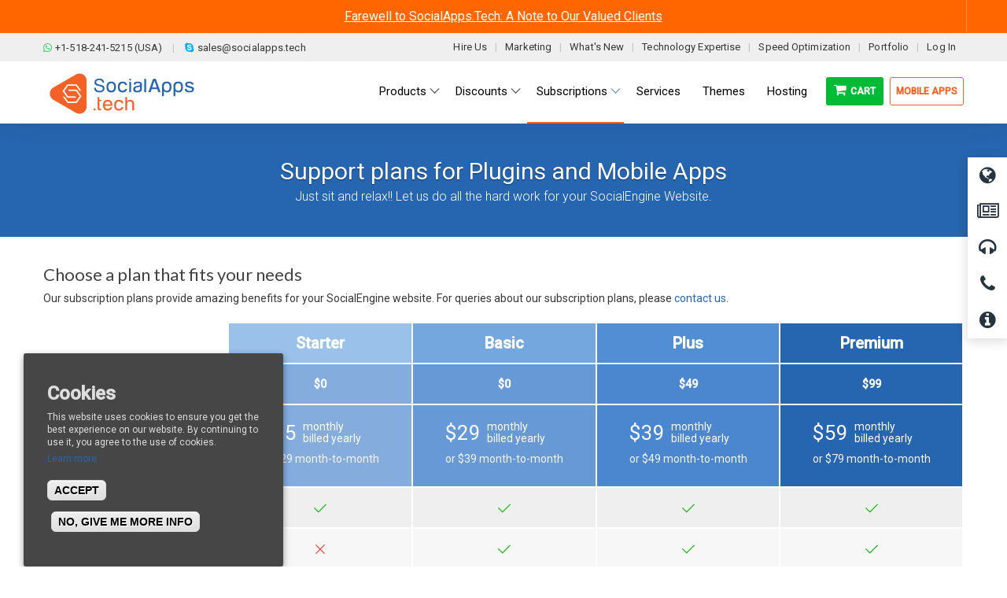

--- FILE ---
content_type: text/html; charset=utf-8
request_url: https://socialapps.tech/subscriptions
body_size: 12592
content:
<!DOCTYPE html PUBLIC "-//W3C//DTD XHTML+RDFa 1.0//EN"
  "http://www.w3.org/MarkUp/DTD/xhtml-rdfa-1.dtd">
<html xmlns="http://www.w3.org/1999/xhtml" xml:lang="en" version="XHTML+RDFa 1.0" dir="ltr"
  xmlns:content="http://purl.org/rss/1.0/modules/content/"
  xmlns:dc="http://purl.org/dc/terms/"
  xmlns:foaf="http://xmlns.com/foaf/0.1/"
  xmlns:og="http://ogp.me/ns#"
  xmlns:rdfs="http://www.w3.org/2000/01/rdf-schema#"
  xmlns:sioc="http://rdfs.org/sioc/ns#"
  xmlns:sioct="http://rdfs.org/sioc/types#"
  xmlns:skos="http://www.w3.org/2004/02/skos/core#"
  xmlns:xsd="http://www.w3.org/2001/XMLSchema#">

<head profile="http://www.w3.org/1999/xhtml/vocab">
  <meta http-equiv="Content-Type" content="text/html; charset=utf-8" />
<link rel="shortcut icon" href="https://socialapps.tech/sites/all/themes/socialengineaddons/favicon.ico" type="image/vnd.microsoft.icon" />
<meta name="viewport" content="width=device-width, initial-scale=1, maximum-scale=1" />
<link rel="shortlink" href="https://socialapps.tech/subscriptions" />
<meta name="copyright" content="BigStep Technologies Pvt Ltd." />
<link rel="manifest" href="/sites/all/modules/fcm_notifications/manifest.json" />
<meta name="robots" content="follow, index" />
<link rel="canonical" href="https://socialapps.tech/subscriptions" />
  <title>Support plans for Plugins and Mobile Apps | SocialApps.tech</title>
  <link type="text/css" rel="stylesheet" href="https://socialapps.tech/sites/default/files/css/css_j1RWgvxDZykV7WhNFnNIOFONz_JApbXwwZY_eTYY42U.css" media="all" />
<link type="text/css" rel="stylesheet" href="https://socialapps.tech/sites/default/files/css/css_SvJ-_ZsWt-iuWCPO1sCm4wwYfK53Jd2hvjdQyhPtcOw.css" media="all" />
<link type="text/css" rel="stylesheet" href="https://socialapps.tech/sites/default/files/css/css_JNDoXS6I7Invtd_xiFLoxTxMfF1d1rR_9p9zPPR0p3M.css" media="all" />
<link type="text/css" rel="stylesheet" href="https://cdnjs.cloudflare.com/ajax/libs/font-awesome/4.6.3/css/font-awesome.min.css" media="all" />
<link type="text/css" rel="stylesheet" href="https://fonts.googleapis.com/css?family=Lato:300,400,700|Open+Sans:400,300,600,700|Roboto:300,400,500,70" media="all" />
<style type="text/css" media="all">
<!--/*--><![CDATA[/*><!--*/
#sliding-popup.sliding-popup-bottom{background:#464646;}#sliding-popup .popup-content #popup-text h1,#sliding-popup .popup-content #popup-text h2,#sliding-popup .popup-content #popup-text h3,#sliding-popup .popup-content #popup-text p{color:#ddd !important;}

/*]]>*/-->
</style>
<link type="text/css" rel="stylesheet" href="https://socialapps.tech/sites/default/files/css/css_CCYzOP17mr49l_hfUIGz9SOpn7ZYZlwXvAy0JXfjJ9w.css" media="all" />
  <script type="text/javascript" src="https://socialapps.tech/sites/default/files/js/js_xAPl0qIk9eowy_iS9tNkCWXLUVoat94SQT48UBCFkyQ.js"></script>
<script type="text/javascript" src="https://socialapps.tech/sites/default/files/js/js_XGTXbMZIimb-UpQm7NqmNpDD0Khc7AL5VAaWEa2CBzQ.js"></script>
<script type="text/javascript" src="https://socialapps.tech/sites/default/files/js/js_FvBWezKhsGxJU-Yi41qvYAlpXctdNNR7mIzff4prZrg.js"></script>
<script type="text/javascript" src="https://socialapps.tech/sites/all/modules/lightbox2/js/lightbox.js?1769528424"></script>
<script type="text/javascript" src="https://socialapps.tech/sites/default/files/js/js_0gXa9AUmxNFiPXh7VZ9VoyS5nHOHbG8urDuB8A8K9Pg.js"></script>
<script type="text/javascript">
<!--//--><![CDATA[//><!--
(function(i,s,o,g,r,a,m){i["GoogleAnalyticsObject"]=r;i[r]=i[r]||function(){(i[r].q=i[r].q||[]).push(arguments)},i[r].l=1*new Date();a=s.createElement(o),m=s.getElementsByTagName(o)[0];a.async=1;a.src=g;m.parentNode.insertBefore(a,m)})(window,document,"script","//www.google-analytics.com/analytics.js","ga");ga("create", "UA-105242988-1", {"cookieDomain":"auto"});ga("set", "anonymizeIp", true);ga("send", "pageview");
//--><!]]>
</script>
<script type="text/javascript" src="https://socialapps.tech/sites/default/files/js/js_ZwtHh_UtMhEyIZ7P23uU_tO_tZHXgPG1rk11b_m8s9Y.js"></script>
<script type="text/javascript" src="https://socialapps.tech/sites/default/files/js/js_wCgToZPvCJky3aps45E8JEypCQB9MW4W4P12cM2oYA8.js"></script>
<script type="text/javascript">
<!--//--><![CDATA[//><!--
jQuery.extend(Drupal.settings, {"basePath":"\/","pathPrefix":"","ajaxPageState":{"theme":"socialengineaddons","theme_token":"i9-SIec-2B40BJIt47tkarroH97AZYh78L7-Q1uQy8s","js":{"sites\/all\/modules\/fcm_notifications\/js\/firebase-app.js":1,"sites\/all\/modules\/fcm_notifications\/js\/firebase-messaging.js":1,"sites\/all\/modules\/fcm_notifications\/js\/init.js":1,"sites\/all\/modules\/fcm_notifications\/js\/FCMPushNotification.js":1,"0":1,"sites\/all\/modules\/eu_cookie_compliance\/js\/eu_cookie_compliance.js":1,"sites\/all\/libraries\/colorbox\/jquery.colorbox-min.js":1,"sites\/all\/themes\/socialengineaddons\/scripts\/js\/custom.js":1,"misc\/jquery.js":1,"misc\/jquery.once.js":1,"misc\/drupal.js":1,"misc\/jquery.cookie.js":1,"misc\/ajax.js":1,"sites\/all\/modules\/ubercart\/uc_file\/uc_file.js":1,"sites\/all\/modules\/lightbox2\/js\/lightbox.js":1,"sites\/all\/modules\/panels\/js\/panels.js":1,"sites\/all\/modules\/google_analytics\/googleanalytics.js":1,"1":1,"misc\/progress.js":1,"sites\/all\/themes\/socialengineaddons\/scripts\/domtab.min.js":1,"sites\/all\/themes\/socialengineaddons\/scripts\/js\/jquery-1.7.1.min.js":1,"sites\/all\/themes\/socialengineaddons\/scripts\/js\/raphael-min.js":1,"sites\/all\/themes\/socialengineaddons\/scripts\/js\/jquery.easing.js":1,"sites\/all\/themes\/socialengineaddons\/scripts\/js\/iview.minify.js":1},"css":{"modules\/system\/system.base.css":1,"modules\/system\/system.menus.css":1,"modules\/system\/system.messages.css":1,"modules\/system\/system.theme.css":1,"sites\/all\/modules\/simplenews\/simplenews.css":1,"modules\/field\/theme\/field.css":1,"modules\/node\/node.css":1,"modules\/search\/search.css":1,"sites\/all\/modules\/ubercart\/uc_attribute\/uc_attribute.css":1,"sites\/all\/modules\/ubercart\/uc_file\/uc_file.css":1,"sites\/all\/modules\/ubercart\/uc_order\/uc_order.css":1,"sites\/all\/modules\/ubercart\/uc_product\/uc_product.css":1,"sites\/all\/modules\/ubercart\/uc_roles\/uc_roles.css":1,"sites\/all\/modules\/ubercart\/uc_store\/uc_store.css":1,"modules\/user\/user.css":1,"sites\/all\/modules\/views_fractionslider\/fractionslider\/css\/fractionslider.css":1,"sites\/all\/modules\/views\/css\/views.css":1,"sites\/all\/modules\/ckeditor\/ckeditor.css":1,"sites\/all\/modules\/ctools\/css\/ctools.css":1,"sites\/all\/modules\/lightbox2\/css\/lightbox.css":1,"sites\/all\/modules\/panels\/css\/panels.css":1,"sites\/all\/modules\/eu_cookie_compliance\/css\/eu_cookie_compliance.css":1,"https:\/\/cdnjs.cloudflare.com\/ajax\/libs\/font-awesome\/4.6.3\/css\/font-awesome.min.css":1,"https:\/\/fonts.googleapis.com\/css?family=Lato:300,400,700|Open+Sans:400,300,600,700|Roboto:300,400,500,70":1,"0":1,"sites\/all\/themes\/socialengineaddons\/style.css":1,"sites\/all\/themes\/socialengineaddons\/colorbox.css":1,"sites\/all\/themes\/socialengineaddons\/css\/iview.css":1,"sites\/all\/themes\/socialengineaddons\/css\/skin 1\/slide.css":1}},"fcm_notifications":{"subscribeUrl":"\/fcm\/user\/subscribe\/topic\/ajax","subscriberKey":"793eefdd2a7c8e1ec682e6206f3f3968"},"lightbox2":{"rtl":0,"file_path":"\/(\\w\\w\/)public:\/","default_image":"\/sites\/all\/modules\/lightbox2\/images\/brokenimage.jpg","border_size":10,"font_color":"000","box_color":"fff","top_position":"","overlay_opacity":"0.8","overlay_color":"000","disable_close_click":true,"resize_sequence":0,"resize_speed":400,"fade_in_speed":400,"slide_down_speed":600,"use_alt_layout":false,"disable_resize":false,"disable_zoom":false,"force_show_nav":false,"show_caption":true,"loop_items":false,"node_link_text":"View Image Details","node_link_target":false,"image_count":"Image !current of !total","video_count":"Video !current of !total","page_count":"Page !current of !total","lite_press_x_close":"press \u003Ca href=\u0022#\u0022 onclick=\u0022hideLightbox(); return FALSE;\u0022\u003E\u003Ckbd\u003Ex\u003C\/kbd\u003E\u003C\/a\u003E to close","download_link_text":"","enable_login":false,"enable_contact":false,"keys_close":"c x 27","keys_previous":"p 37","keys_next":"n 39","keys_zoom":"z","keys_play_pause":"32","display_image_size":"original","image_node_sizes":"()","trigger_lightbox_classes":"","trigger_lightbox_group_classes":"","trigger_slideshow_classes":"","trigger_lightframe_classes":"","trigger_lightframe_group_classes":"","custom_class_handler":0,"custom_trigger_classes":"","disable_for_gallery_lists":true,"disable_for_acidfree_gallery_lists":true,"enable_acidfree_videos":true,"slideshow_interval":5000,"slideshow_automatic_start":true,"slideshow_automatic_exit":true,"show_play_pause":true,"pause_on_next_click":false,"pause_on_previous_click":true,"loop_slides":false,"iframe_width":1000,"iframe_height":600,"iframe_border":1,"enable_video":false},"eu_cookie_compliance":{"popup_enabled":1,"popup_agreed_enabled":0,"popup_hide_agreed":0,"popup_clicking_confirmation":1,"popup_scrolling_confirmation":0,"popup_html_info":"\u003Cdiv\u003E\n  \u003Cdiv class =\u0022popup-content info\u0022\u003E\n    \u003Cdiv id=\u0022popup-text\u0022\u003E\n      \u003Ch1\u003ECookies\u003C\/h1\u003E\n\u003Cp\u003EThis website uses cookies to ensure you get the best experience on our website. By continuing to use it, you agree to the use of cookies.\u003C\/p\u003E\n\u003Cp\u003E\u003Ca href=\u0022https:\/\/www.socialengineaddons.com\/cookies-policy\u0022 target=\u0022_blank\u0022\u003ELearn more\u003C\/a\u003E\u003C\/p\u003E\n    \u003C\/div\u003E\n    \u003Cdiv id=\u0022popup-buttons\u0022\u003E\n      \u003Cbutton type=\u0022button\u0022 class=\u0022agree-button\u0022\u003EAccept\u003C\/button\u003E\n              \u003Cbutton type=\u0022button\u0022 class=\u0022find-more-button\u0022\u003ENo, give me more info\u003C\/button\u003E\n          \u003C\/div\u003E\n  \u003C\/div\u003E\n\u003C\/div\u003E","use_mobile_message":false,"mobile_popup_html_info":"\u003Cdiv\u003E\n  \u003Cdiv class =\u0022popup-content info\u0022\u003E\n    \u003Cdiv id=\u0022popup-text\u0022\u003E\n          \u003C\/div\u003E\n    \u003Cdiv id=\u0022popup-buttons\u0022\u003E\n      \u003Cbutton type=\u0022button\u0022 class=\u0022agree-button\u0022\u003EAccept\u003C\/button\u003E\n              \u003Cbutton type=\u0022button\u0022 class=\u0022find-more-button\u0022\u003ENo, give me more info\u003C\/button\u003E\n          \u003C\/div\u003E\n  \u003C\/div\u003E\n\u003C\/div\u003E\n","mobile_breakpoint":"768","popup_html_agreed":"\u003Cdiv\u003E\n  \u003Cdiv class =\u0022popup-content agreed\u0022\u003E\n    \u003Cdiv id=\u0022popup-text\u0022\u003E\n      \u003Ch2\u003EThank you for accepting cookies\u003C\/h2\u003E\n\u003Cp\u003EYou can now hide this message or find out more about cookies.\u003C\/p\u003E\n    \u003C\/div\u003E\n    \u003Cdiv id=\u0022popup-buttons\u0022\u003E\n      \u003Cbutton type=\u0022button\u0022 class=\u0022hide-popup-button\u0022\u003EHide\u003C\/button\u003E\n              \u003Cbutton type=\u0022button\u0022 class=\u0022find-more-button\u0022 \u003EMore info\u003C\/button\u003E\n          \u003C\/div\u003E\n  \u003C\/div\u003E\n\u003C\/div\u003E","popup_use_bare_css":false,"popup_height":"auto","popup_width":330,"popup_delay":1000,"popup_link":"\/privacypolicy","popup_link_new_window":1,"popup_position":null,"popup_language":"en","better_support_for_screen_readers":0,"reload_page":0,"domain":"","popup_eu_only_js":0,"cookie_lifetime":"100","disagree_do_not_show_popup":0},"googleanalytics":{"trackOutbound":1,"trackMailto":1,"trackDownload":1,"trackDownloadExtensions":"7z|aac|arc|arj|asf|asx|avi|bin|csv|doc(x|m)?|dot(x|m)?|exe|flv|gif|gz|gzip|hqx|jar|jpe?g|js|mp(2|3|4|e?g)|mov(ie)?|msi|msp|pdf|phps|png|ppt(x|m)?|pot(x|m)?|pps(x|m)?|ppam|sld(x|m)?|thmx|qtm?|ra(m|r)?|sea|sit|tar|tgz|torrent|txt|wav|wma|wmv|wpd|xls(x|m|b)?|xlt(x|m)|xlam|xml|z|zip"}});
//--><!]]>
</script>
</head>
<body class="html not-front not-logged-in one-sidebar sidebar-second page-subscriptions" >
  <div id="skip-link">
    <a href="#main-content" class="element-invisible element-focusable">Skip to main content</a>
  </div>
    <link href="https://cdnjs.cloudflare.com/ajax/libs/font-awesome/4.6.3/css/font-awesome.min.css" rel="stylesheet">
<script type="text/javascript">				
	$('#btnClose').live('click', function () {
	  parent.$.fn.colorbox.close();
	}); 
	$('#btnCloseEdit').live('click', function () {
	  parent.$.fn.colorbox.close();
	}); 

  $(document).ready(function(){
    $(".inline").colorbox({inline:true, width:"50%"});
  });
</script>

<div class="inner-header-bg">
  <header class="common-box">
     <div class="orange-sticky seao_header_tip">
      <div class="">
      <div class="tip_content_section"><a href="https://socialapps.tech/content/farewell-to-socialapps">Farewell to SocialApps.Tech: A Note to Our Valued Clients</a></div>
        <!-- <div class="tip-announce-icon"><a href="/removetip/nojs/" class="use-ajax" style="color:#fff;font-weight:bold"><span title="Dismiss"><i class="fa fa-close"></i><small>Close</small></span></a></div> -->
        
      </div>
    </div>
  <div class="mini_strip">
  <div class="home-container">
   
  <div class="supprt_team_quick_links" style="float: left;">
    <ul>
		 		<li><i class="fa fa-whatsapp" style="margin-right: 4px; color: #25D366;"></i>+1-518-241-5215 (USA)  </li>  
		<li><i class="fa fa-skype" style="margin-right: 4px; color: #00AFF0;"></i>sales@socialapps.tech</li>
		    </ul>
    </div>
 


<div class="right_mini_menu">
  
<ul>
    <li><a href="https://socialapps.tech/socialengine-product-categories/124/website-customization">Hire Us</a></li>
    <li><a href="https://socialapps.tech/socialengine-product-categories/119/digital-marketing">Marketing</a></li>
    <li><a href="https://socialapps.tech/socialengine-products/whats-new">What's New</a></li>
<!--    <li><a href="https://socialapps.tech/socialengine-store-products">SE Store Products</a></li>-->
		 <li><a href="https://socialapps.tech/technology-expertise">Technology Expertise</a></li>
		
<!--    <li><a href="https://socialapps.tech/socialengine-hosting">Hosting</a></li>-->
    <li><a href="https://socialapps.tech/socialengine-product-categories/126/speed-up-website">Speed Optimization</a></li>
    <li><a href="https://socialapps.tech/portfolio">Portfolio</a></li>
    <li class="mini-myacc-container">
                <a href="/user/login" class="login">Log In</a>            </li>
  </ul>

</div>



</div>
</div>

  <div class="home-container clearboth">
    <div class="logo1">
      <a href="https://socialapps.tech" title="SocialApps.tech">
        <img src="https://socialapps.tech/sites/all/themes/socialengineaddons/images/seao_final_new_logo.png" alt="SocialApps.tech Logo" />
         <img src="https://socialapps.tech/sites/all/themes/socialengineaddons/images/seao_final_new_logo.png" alt="SocialApps.tech Logo" />
      </a>
    </div>
    <div class="menu">
      <div class="header-links">        
                  <a href="/user/login" class="login"><i class="fa fa-sign-in"> </i><span>Log In</span></a>                <a href="https://socialapps.tech/cart" class="signup cart"><i class="fa fa-shopping-cart"></i><span><span>Cart</span></span></a>
        <a href="https://socialapps.tech/socialengine-ios-iphone-android-mobile-apps-subscriptions" class="mobile_app_sec">Mobile Apps</a>
        <div class="menu-icon" onclick="check()"><i class="fa fa-bars" aria-hidden="true"></i>
</div>
      </div>
      <nav>
        <h2 class="element-invisible">Main menu</h2><ul id="main-menu-links1" class="links clearfix"><li class="menu-1197 first submenu_links submenu_links_1 main-menu_products"><a href="/catalog/plugins" title="" class=""><span>Products</span></a><div class="submenu_links_wappers" ><ul class="menu_level_1"><li class="menu-1209 first main-menu_whats-new"><a href="/socialengine-products/whats-new" title="" class=""><span>What’s New</span></a></li>
<li class="menu-218 main-menu_plugins"><a href="/catalog/plugins" title="" class=""><span>Plugins</span></a></li>
<li class="menu-1198 main-menu_themes"><a href="/catalog/themes" title="" class=""><span>Themes</span></a></li>
<li class="menu-1196 main-menu_widgets"><a href="/catalog/widgets" title="" class=""><span>Widgets</span></a></li>
<li class="menu-1216 last main-menu_mobile-apps"><a href="/socialengine-ios-iphone-android-mobile-apps-subscriptions" title="" class=""><span>Mobile Apps</span></a></li>
</ul></div></li>
<li class="menu-1187 submenu_links submenu_links_1 main-menu_discounts"><a href="/product-packages" title="" class=""><span>Discounts</span></a><div class="submenu_links_wappers" ><ul class="menu_level_1"><li class="menu-1122 first main-menu_packages"><a href="/product-packages" title="" class=""><span>Packages</span></a></li>
<li class="menu-935 last main-menu_discounted-kits"><a href="/product-kits" title="" class=""><span>Discounted Kits</span></a></li>
</ul></div></li>
<li class="menu-1052 submenu_links submenu_links_1 main-menu_subscriptions active"><a href="/subscriptions" title="" class="active"><span>Subscriptions</span></a><div class="submenu_links_wappers" ><ul class="menu_level_1"><li class="menu-1188 first main-menu_plugins--mobile-apps-support active"><a href="/subscriptions" title="" class="active"><span>Plugins & Mobile Apps Support</span></a></li>
<li class="menu-1189 last main-menu_mobile-apps"><a href="/socialengine-ios-iphone-android-mobile-apps-subscriptions" title="" class=""><span>Mobile Apps</span></a></li>
</ul></div></li>
<li class="menu-640 main-menu_services"><a href="/catalog/services" title="" class=""><span>Services</span></a></li>
<li class="menu-641 main-menu_themes"><a href="/catalog/themes" title="" class=""><span>Themes</span></a></li>
<li class="menu-1135 main-menu_hosting"><a href="/socialengine-hosting" title="" class=""><span>Hosting</span></a></li>
<li class="menu-642 main-menu_blog"><a href="/blog" title="" class=""><span>Blog</span></a></li>
<li class="menu-643 main-menu_support"><a href="/support" title="" class=""><span>Support</span></a></li>
<li class="menu-812 last main-menu_contact"><a href="/contact" title="" class=""><span>Contact</span></a></li>
</ul> 
      </nav>
    </div>
  </div>
 <!-- <div id="banner_popup" style="display: none;">
      <div class='banner-popup-inner'> <img src="https://socialapps.tech/sites/all/themes/socialengineaddons/images/banner-updated.png" alt="SocialApps.tech Logo" />
        <a href="javascript:void(0)" onclick="closePopup()" id="close-icon" style="display: none;"><i class='fa fa-times'></i></a>
      </div>
    </div> -->
</header>
<script type="text/javascript">
 // $(document).ready(function () {
   // if(localStorage.getItem("reBranding") == null) {
    //  var bannerItem = document.getElementById('banner_popup');
      //bannerItem.style.display = 'block';
     // var closeIcon = document.getElementById('close-icon');
     // closeIcon.style.display = 'block';
   // }
  //});

 // function closePopup() {
   // var bannerItem = document.getElementById('banner_popup');
    //bannerItem.style.display = 'none';
    //localStorage.setItem("reBranding", Date.now());
 // }
</script>

<style type="text/css">
.banner-popup-inner i {
    position: absolute;
    top: 4px;
    right: 4px;
    border: 1px solid #555;
    padding: 5px;
    border-radius: 100%;
    color: #555;
    width: 10px;
    height: 10px;
    text-align: center;
    line-height: 10px;
}

#banner_popup {
    position: fixed;
    top: 0;
    right: 0;
    left: 0;
    bottom: 0;
    z-index: 999;
    background-color: rgba(0, 0, 0, 0.8);
}

.banner-popup-inner {
    transform: translate(-50%, -50%);
    text-align: center;
    position: absolute;
    top: 50%;
    left: 50%;
    overflow: hidden;
    background: #fff;
    padding: 25px 25px;
    border-radius: 8px;
}

.banner-popup-inner img{  max-width: 500px; width: 100%;}
@media(max-width:767px){
.banner-popup-inner { width:250px; }

}
</style>
  <section class="main-title width-full">
         <div>
        <h2>Support plans for Plugins and Mobile Apps</h2>
        <p class="main-title-slogan">Just sit and relax!! Let us do all the hard work for your SocialEngine Website.</p>
      </div>
      </section>
</div>

<section class="main width-full fleft">

  <section class="content-box">
                <div class="plugin-list fleft">
                      <div class="region region-content">
    <div id="block-system-main" class="block block-system">

    
  <div class="content">
    <div class="view view-subscriptions view-id-subscriptions view-display-id-page view-dom-id-cd29ff6602a0b80de95f843031d3fc7b">
            <div class="view-header">
      <div class="title">Choose a plan that fits your needs</div>
<p>Our subscription plans provide amazing benefits for your SocialEngine website. For queries about our subscription plans, please <a href="http://www.socialengineaddons.com/contact?category=12" target="_blank">contact us</a>.</p>
    </div>
  
  
  
      <div class="view-content">
      <style>
  .form-item-qty{
	display:none;
}
</style>
<div class="subscription_container">
<table class="subscription-wrapper" cellspacing="2">
  <thead>
    <tr class="subscription-row subscription-fixed-row">
      <th bgcolor="#fff"></th>
      <th class="subscription-cell" style="background: #00baf9; color: #fff;">	
        <div class="plan-title">Starter</div>
      </th>
      <th class="subscription-cell" style="background: #02a7df;">	
        <div class="plan-title">Basic</div>
      </th>
      <th class="subscription-cell" style="background: #0493c4;">
        <div class="plan-title">Plus</div>
      </th>
            <th class="subscription-cell" style="background: #047da7;">
        <div class="plan-title">Premium</div>
      </th>
          </tr>
  </thead>
  <tbody>
    <tr class="subscription-row one-time-subscription-fee even">
      <td>One-time Fee</td>
      <td class="subscription-cell first">$0</td>
      <td class="subscription-cell first">$0</td>
      <td class="subscription-cell">$49</td>
              <td class="subscription-cell">$99</td>
       
      
    </tr>
    <tr class="subscription-row subscription-fee even">
      <td>Recurring Fee</td>
      <td class="subscription-cell first">
        <div class="recurring_price">
          <p><span class="amt">$25</span><span>monthly <br>billed yearly</span></p>
          <p class="mf">or $29 month-to-month</p>
        </div>
        <!--<div class="plan-title">$13/ Monthly</div>
        <div class="plan-title txt-gray">or</div>
        <div class="plan-title">$89/ 6-Monthly</div>
        <div class="plan-title f-size-thirteen" title="Savings = $19 * 6 - $89 = $25"><span class="point">(Save $25)</span></div>
        <div class="plan-title txt-gray">or</div>
        <div class="plan-title">$159/ Yearly</div>
        <div class="plan-title f-size-thirteen" title="Savings = $19 * 12 - $159 = $69"><span class="point">(Save $69)</span></div>-->
      </td>
      <td class="subscription-cell first">
        <div class="recurring_price">
          <p><span class="amt">$29</span><span>monthly <br>billed yearly</span></p>
          <p class="mf">or $39 month-to-month</p>
        </div>
        <!--<div class="plan-title">$29/ Monthly</div>
        <div class="plan-title txt-gray">or</div>
        <div class="plan-title">$129/ 6-Monthly</div>
        <div class="plan-title f-size-thirteen" title="Savings = $29 * 6 - $129 = $45"><span class="point">(Save $45)</span></div>
        <div class="plan-title txt-gray">or</div>
        <div class="plan-title">$229/ Yearly</div>
        <div class="plan-title f-size-thirteen" title="Savings = $29 * 12 - $229 = $119"><span class="point">(Save $119)</span></div>-->
      </td>
      <td class="subscription-cell">  
        <div class="recurring_price">
          <p><span class="amt">$39</span><span>monthly <br>billed yearly</span></p>
          <p class="mf">or $49 month-to-month</p>
        </div>      
        <!--<div class="plan-title">$39/ Monthly</div>
        <div class="plan-title txt-gray">or</div>
        <div class="plan-title">$159/ 6-Monthly</div>
        <div class="plan-title f-size-thirteen" title="Savings = $39 * 6 - $159 = $75"><span class="point">(Save $75)</span></div>
        <div class="plan-title txt-gray">or</div>
        <div class="plan-title">$269/ Yearly</div>
        <div class="plan-title f-size-thirteen" title="Savings = $39 * 12 - $269 = $199"><span class="point">(Save $199)</span></div>-->
      </td>
              <td class="subscription-cell">  
          <div class="recurring_price">
            <p><span class="amt">$59</span><span>monthly <br>billed yearly</span></p>
            <p class="mf">or $79 month-to-month</p>
          </div>      
          <!--<div class="plan-title">$39/ Monthly</div>
          <div class="plan-title txt-gray">or</div>
          <div class="plan-title">$199/ 6-Monthly</div>
          <div class="plan-title f-size-thirteen" title="Savings = $39 * 6 - $199 = $35"><span class="point">(Save $35)</span></div>
          <div class="plan-title txt-gray">or</div>
          <div class="plan-title">$409/ Yearly</div>
          <div class="plan-title f-size-thirteen" title="Savings = $39 * 12 - $409 = $59"><span class="point">(Save $59)</span></div>-->
        </td>
          </tr>
    <tr class="subscription-row even">
      <td>Support - SEAO Plugins</td>
      <td class="subscription-cell first"><img alt="" src="./sites/all/themes/socialengineaddons/images/tick.png"></td>
      <td class="subscription-cell first"><img alt="" src="./sites/all/themes/socialengineaddons/images/tick.png"></td>
      <td class="subscription-cell"><img alt="" src="./sites/all/themes/socialengineaddons/images/tick.png"></td>
              <td class="subscription-cell"><img alt="" src="./sites/all/themes/socialengineaddons/images/tick.png"></td>
          </tr>
    <tr class="subscription-row odd">
      <td>Installation Service - SEAO Plugins </td>
      <td class="subscription-cell first"><img alt="" src="./sites/all/themes/socialengineaddons/images/delete.png"></td>
      <td class="subscription-cell first"><img alt="" src="./sites/all/themes/socialengineaddons/images/tick.png"></td>
      <td class="subscription-cell"><img alt="" src="./sites/all/themes/socialengineaddons/images/tick.png"></td>
              <td class="subscription-cell"><img alt="" src="./sites/all/themes/socialengineaddons/images/tick.png"></td>
          </tr>
    <tr class="subscription-row even">
      <td>Upgrade Service - SEAO Plugins </td>
      <td class="subscription-cell first"><img alt="" src="./sites/all/themes/socialengineaddons/images/delete.png"></td>
      <td class="subscription-cell first"><img alt="" src="./sites/all/themes/socialengineaddons/images/tick.png"></td>
      <td class="subscription-cell"><img alt="" src="./sites/all/themes/socialengineaddons/images/tick.png"></td>
              <td class="subscription-cell"><img alt="" src="./sites/all/themes/socialengineaddons/images/tick.png"></td>
          </tr>
    <tr class="subscription-row odd">
      <td>Installation Service - SocialEngine PHP Core and it's standard Plugins</td>
      <td class="subscription-cell first"><img alt="" src="./sites/all/themes/socialengineaddons/images/delete.png"></td>
      <td class="subscription-cell first"><img alt="" src="./sites/all/themes/socialengineaddons/images/tick.png"></td>
      <td class="subscription-cell"><img alt="" src="./sites/all/themes/socialengineaddons/images/tick.png"></td>
              <td class="subscription-cell"><img alt="" src="./sites/all/themes/socialengineaddons/images/tick.png"></td>
          </tr>
    <tr class="subscription-row even">
      <td>Upgrade service - SocialEngine PHP Core and it's standard Plugins </td>
      <td class="subscription-cell first"><img alt="" src="./sites/all/themes/socialengineaddons/images/delete.png"></td>
      <td class="subscription-cell first"><img alt="" src="./sites/all/themes/socialengineaddons/images/tick.png"></td>
      <td class="subscription-cell"><img alt="" src="./sites/all/themes/socialengineaddons/images/tick.png"></td>
              <td class="subscription-cell"><img alt="" src="./sites/all/themes/socialengineaddons/images/tick.png"></td>
          </tr>
    <tr class="subscription-row odd">
      <td>Managing your AWS Hosting (if you're hosted on Amazon AWS) <sup>#</sup></td>
      <td class="subscription-cell first"><img alt="" src="./sites/all/themes/socialengineaddons/images/delete.png"></td>
      <td class="subscription-cell first"><img alt="" src="./sites/all/themes/socialengineaddons/images/tick.png"></td>
      <td class="subscription-cell"><img alt="" src="./sites/all/themes/socialengineaddons/images/tick.png"></td>
              <td class="subscription-cell"><img alt="" src="./sites/all/themes/socialengineaddons/images/tick.png"></td>
          </tr>    
    <tr class="subscription-row odd">
      <td>Support - SocialEngine PHP Core and it's standard Plugins</td>
      <td class="subscription-cell first"><img alt="" src="./sites/all/themes/socialengineaddons/images/delete.png"></td>
      <td class="subscription-cell first"><img alt="" src="./sites/all/themes/socialengineaddons/images/delete.png"></td>
      <td class="subscription-cell"><img alt="" src="./sites/all/themes/socialengineaddons/images/tick.png"></td>
              <td class="subscription-cell"><img alt="" src="./sites/all/themes/socialengineaddons/images/tick.png"></td>
          </tr>
    <tr class="subscription-row odd">
      <td>Publish to your own App store Account</td>
      <td class="subscription-cell first"><img alt="" src="./sites/all/themes/socialengineaddons/images/delete.png"></td>
      <td class="subscription-cell first"><img alt="" src="./sites/all/themes/socialengineaddons/images/delete.png"></td>
      <td class="subscription-cell"><img alt="" src="./sites/all/themes/socialengineaddons/images/delete.png"></td>
              <td class="subscription-cell"><img alt="" src="./sites/all/themes/socialengineaddons/images/tick.png"></td>
          </tr>
    <tr class="subscription-row odd">
      <td>Mobile App Support</td>
      <td class="subscription-cell first"><img alt="" src="./sites/all/themes/socialengineaddons/images/delete.png"></td>
      <td class="subscription-cell first"><img alt="" src="./sites/all/themes/socialengineaddons/images/delete.png"></td>
      <td class="subscription-cell"><img alt="" src="./sites/all/themes/socialengineaddons/images/delete.png"></td>
              <td class="subscription-cell"><img alt="" src="./sites/all/themes/socialengineaddons/images/tick.png"></td>
          </tr>
    <tr class="subscription-row odd">
      <td>Mobile App upgrade</td>
      <td class="subscription-cell first"><img alt="" src="./sites/all/themes/socialengineaddons/images/delete.png"></td>
      <td class="subscription-cell first"><img alt="" src="./sites/all/themes/socialengineaddons/images/delete.png"></td>
      <td class="subscription-cell"><img alt="" src="./sites/all/themes/socialengineaddons/images/delete.png"></td>
              <td class="subscription-cell"><img alt="" src="./sites/all/themes/socialengineaddons/images/tick.png"></td>
          </tr>
    
    <tr class="subscription-row subscription-row-lineheight odd">
      <td>Free Plugins &amp; Services</td>
      <td class="subscription-cell first"><img alt="" src="./sites/all/themes/socialengineaddons/images/delete.png"></td>
      <td class="subscription-cell first"><a href="/socialengine-static-pages-html-blocks-multiple-forms-plugin" target="_blank">Static Pages, HTML Blocks and Multiple Forms Plugin</a></td>
      <td class="subscription-cell">
        <a href="/socialengine-static-pages-html-blocks-multiple-forms-plugin" target="_blank">Static Pages, HTML Blocks and Multiple Forms Plugin</a>      <br />+<br />
        <a href="/socialengine-email-templates-plugin" target="_blank">Email Templates Plugin</a>      </td>
            <td class="subscription-cell">
        <a href="/socialengine-static-pages-html-blocks-multiple-forms-plugin" target="_blank">Static Pages, HTML Blocks and Multiple Forms Plugin</a>      <br />+<br />
        <a href="/socialengine-email-templates-plugin" target="_blank">Email Templates Plugin</a>      <br />+<br />
        <a href="/services/building-graphic-assets-ios-android-mobile-apps" target="_blank">Building Graphic Assets for Mobile Apps</a>      </td>
          </tr>
      </tbody>
  <tfoot class="subscription_footer">
  	             <tr class="row-1 row-first row-last">
    	<td></td>
            <td class="text-center col-1 col-first">  
  <div class="views-field views-field-title">        <span class="field-content">Starter Plan</span>  </div>  
  <div class="views-field views-field-sell-price">        <span class="field-content">$0</span>  </div>  
  <div class="views-field views-field-addtocartlink">        <div class="field-content"><form action="/subscriptions" method="post" id="uc-product-add-to-cart-form-345" accept-charset="UTF-8"><div><div id="uc_product_add_to_cart_form-345-attributes" class="attributes"><div class="attribute attribute-1 odd"><div class="form-item form-type-select form-item-attributes-1">
  <label for="edit-attributes-1">Payment Option <span class="form-required" title="This field is required.">*</span></label>
 <select id="edit-attributes-1" name="attributes[1]" class="form-select required"><option value="">Please select</option><option value="1">Monthly, +$29.00</option><option value="2">Every 6 months, +$149.00  (Save $25)</option><option value="3" selected="selected">Yearly, +$299.00  (Save $49)</option></select>
<div class="description">The subscription payment options</div>
</div>
</div></div><div class="form-item form-type-uc-quantity form-item-qty">
  <label for="edit-qty">Quantity <span class="form-required" title="This field is required.">*</span></label>
 <input type="text" id="edit-qty" name="qty" value="1" size="5" maxlength="6" class="form-text required" />
</div>
<input type="hidden" name="form_build_id" value="form-nGcFLhhlJY6zAXibmoMVTHhN--ycesh0jlScgzvj8jM" />
<input type="hidden" name="form_id" value="uc_product_add_to_cart_form_345" />
<div class="form-actions form-wrapper" id="edit-actions"><input class="node-add-to-cart form-submit" type="submit" id="edit-submit-345" name="op" value="Add to cart" /></div></div></form></div>  </div></td>
            <td class="text-center col-2">  
  <div class="views-field views-field-title">        <span class="field-content">Basic Plan</span>  </div>  
  <div class="views-field views-field-sell-price">        <span class="field-content">$0</span>  </div>  
  <div class="views-field views-field-addtocartlink">        <div class="field-content"><form action="/subscriptions" method="post" id="uc-product-add-to-cart-form-346" accept-charset="UTF-8"><div><div id="uc_product_add_to_cart_form-346-attributes" class="attributes"><div class="attribute attribute-1 odd"><div class="form-item form-type-select form-item-attributes-1">
  <label for="edit-attributes-1--2">Payment Option <span class="form-required" title="This field is required.">*</span></label>
 <select id="edit-attributes-1--2" name="attributes[1]" class="form-select required"><option value="">Please select</option><option value="1">Monthly, +$39.00</option><option value="2">Every 6 months, +$199.00  (Save $35)</option><option value="3" selected="selected">Yearly, +$349.00  (Save $119)</option></select>
<div class="description">The subscription payment options</div>
</div>
</div></div><div class="form-item form-type-uc-quantity form-item-qty">
  <label for="edit-qty--2">Quantity <span class="form-required" title="This field is required.">*</span></label>
 <input type="text" id="edit-qty--2" name="qty" value="1" size="5" maxlength="6" class="form-text required" />
</div>
<input type="hidden" name="form_build_id" value="form-9TfidGjeYJmzoyShyHE3xwJ5PvIjzOK_qCtJHASOWcQ" />
<input type="hidden" name="form_id" value="uc_product_add_to_cart_form_346" />
<div class="form-actions form-wrapper" id="edit-actions--2"><input class="node-add-to-cart form-submit" type="submit" id="edit-submit-346" name="op" value="Add to cart" /></div></div></form></div>  </div></td>
            <td class="text-center col-3">  
  <div class="views-field views-field-title">        <span class="field-content">Plus Plan</span>  </div>  
  <div class="views-field views-field-sell-price">        <span class="field-content">$49</span>  </div>  
  <div class="views-field views-field-addtocartlink">        <div class="field-content"><form action="/subscriptions" method="post" id="uc-product-add-to-cart-form-347" accept-charset="UTF-8"><div><div id="uc_product_add_to_cart_form-347-attributes" class="attributes"><div class="attribute attribute-1 odd"><div class="form-item form-type-select form-item-attributes-1">
  <label for="edit-attributes-1--3">Payment Option <span class="form-required" title="This field is required.">*</span></label>
 <select id="edit-attributes-1--3" name="attributes[1]" class="form-select required"><option value="">Please select</option><option value="1">Monthly, +$49.00</option><option value="2">Every 6 months, +$249.00  (Save $45)</option><option value="3" selected="selected">Yearly, +$449.00  (Save $139)</option></select>
<div class="description">The subscription payment options</div>
</div>
</div></div><div class="form-item form-type-uc-quantity form-item-qty">
  <label for="edit-qty--3">Quantity <span class="form-required" title="This field is required.">*</span></label>
 <input type="text" id="edit-qty--3" name="qty" value="1" size="5" maxlength="6" class="form-text required" />
</div>
<input type="hidden" name="form_build_id" value="form-dP06wFeKsnhe3Qj_B8hXc1hxjFryIM5NM4f97T0iPas" />
<input type="hidden" name="form_id" value="uc_product_add_to_cart_form_347" />
<div class="form-actions form-wrapper" id="edit-actions--3"><input class="node-add-to-cart form-submit" type="submit" id="edit-submit-347" name="op" value="Add to cart" /></div></div></form></div>  </div></td>
            <td class="text-center col-4 col-last">  
  <div class="views-field views-field-title">        <span class="field-content">Premium Plan</span>  </div>  
  <div class="views-field views-field-sell-price">        <span class="field-content">$99</span>  </div>  
  <div class="views-field views-field-addtocartlink">        <div class="field-content"><form action="/subscriptions" method="post" id="uc-product-add-to-cart-form-1044" accept-charset="UTF-8"><div><div id="uc_product_add_to_cart_form-1044-attributes" class="attributes"><div class="attribute attribute-1 odd"><div class="form-item form-type-select form-item-attributes-1">
  <label for="edit-attributes-1--4">Payment Option <span class="form-required" title="This field is required.">*</span></label>
 <select id="edit-attributes-1--4" name="attributes[1]" class="form-select required"><option value="">Please select</option><option value="1">Monthly, +$79.00</option><option value="2">Every 6 months, +$399.00  (Save $75)</option><option value="3" selected="selected">Yearly, +$699.00  (Save $249)</option></select>
<div class="description">The subscription payment options</div>
</div>
</div></div><div class="form-item form-type-uc-quantity form-item-qty">
  <label for="edit-qty--4">Quantity <span class="form-required" title="This field is required.">*</span></label>
 <input type="text" id="edit-qty--4" name="qty" value="1" size="5" maxlength="6" class="form-text required" />
</div>
<input type="hidden" name="form_build_id" value="form-NzWHy0mkqPwxlhr_zaK6jqo0ewFzOFTiZlUj9uGv_dQ" />
<input type="hidden" name="form_id" value="uc_product_add_to_cart_form_1044" />
<div class="form-actions form-wrapper" id="edit-actions--4"><input class="node-add-to-cart form-submit" type="submit" id="edit-submit-1044" name="op" value="Add to cart" /></div></div></form></div>  </div></td>
          </tr>
        </tfoot>
</table>
</div>

<div class="m-top-ten" style="margin-top: 20px;">
	<p><strong>Please Note:</strong></p>
  <div class="f-size-thirteen m-top-ten" style="line-height:23px;">
  <p><strong>1)</strong> You can cancel your subscription any time, and renew your subscription later. While renewing Plus Plan subscriptions, you will have to pay their one-time fees again.</p>
  
	<p class="m-top-ten"><strong>2)</strong> All our products come with 90 days of Free technical support starting at the time of purchase. You can extend your support coverage by ordering one of our above subscription plans that you find suitable.</p>
  
	<p class="m-top-ten"><strong>3)</strong> Support shall be provided mainly by means of an electronic ticketing system from the "Support" section of your SocialApps.tech Client Account, or at the sole discretion of SocialApps.tech may be provided by other means of communication such as telephone and/or electronic mail (E-Mail).</p>

  <ul class="m-top-ten">
    <li><strong>4)</strong> Support shall ONLY be provided for the following issues:
      <ul class="plugin-features-subhead plugin_subscription_points">
        <li>Initial Software installation</li>
        <li>Errors encountered during the normal use of unmodified Software</li>
        <li>Requests for professional installation, provided a pre-specified fee has been transferred by Licensee and received by Licensor. Installations will be made on a best-effort basis and performed as quickly as feasibly possible, however no guarantee of timeliness is made</li>
      </ul>
    </li>
  </ul>
	<p class="m-top-ten"><strong>5)</strong> Support, at its sole discretion, may provide assistance with other issues on a case-by-case basis.</p>
  
<ul class="m-top-ten"><li><strong>6)</strong> Support will NOT be liable for requests involving the customization of our software including but not limited to:
		<ul class="plugin-features-subhead plugin_subscription_points">
    	<li>The integration of third-party modules</li>
      <li>The addition of functionality to the Software package</li>
      <li>The customization of the graphical interface</li>
      <li>Assistance in locating resources out of Support's realm of expertise</li>
    </ul>
</li></ul>
<p class="m-top-ten"><strong>7)</strong> Support for modified Software will be provided at Support's sole discretion.</p>
<br />
<p class="m-top-ten">#: In the service "Managing your AWS Hosting", we will handle all tasks related to managing your AWS Hosting. To avail this service, apart from subscribing to our relevant plan having this service, you must also purchase at-least one of these 2 services: "<a href="/services/socialengine-setup-installation-amazon-cloud-aws" target="_blank">SocialEngine Setup and Installation on Amazon Cloud (AWS)</a>" or "<a href="/services/speeding-up-socialengine-website" target="_blank">Speeding up your SocialEngine Website</a>".</p>
<p class="m-top-ten">#SocialApps.tech</p>
<!--<?php// if(isset($rows[0][3])) { ?>
<p class="m-top-ten">##: This discount will not be applicable on Product Kits, Subscriptions and Prepaid Customization & Support Service.</p>
<?php// } ?>-->
 </div>
</div>
    </div>
  
  
  
  
  
  
</div>  </div>
</div>
  </div>
    </div>
      </section>
</section>
  <div class="region region-footer">
    <div id="block-simplenews-21" class="block block-simplenews">

    <h2>SocialEngineAddOns newsletter</h2>
  
  <div class="content">
    <!--Added By Bigstep: Start here -->
<div class="subs-nwsltr common-box">
  <div class="home-container">
    <div class="heading"><h2 class="nocaps">Subscribe to our Newsletter</h2></div>
    <div class="subs-nwsltr-box">
<!--Added By Bigstep: End here -->      
      <p>Stay informed on our latest news!</p>
  
      <form class="simplenews-subscribe" action="/subscriptions" method="post" id="simplenews-block-form-21" accept-charset="UTF-8"><div><div class="form-item form-type-textfield form-item-mail">
  <label for="edit-mail">E-mail <span class="form-required" title="This field is required.">*</span></label>
 <input class="fleft form-text required" placeholder="Enter your e-mail address" type="text" id="edit-mail" name="mail" value="" size="20" maxlength="128" />
</div>
<input class="fleft form-submit" type="submit" id="edit-submit--2" name="op" value="Subscribe" /><input type="hidden" name="form_build_id" value="form-djkjXA6qrHdsckD6nhqX-BWOoGlMB7yNEyyAo4qVZhg" />
<input type="hidden" name="form_id" value="simplenews_block_form_21" />
<div class="form-item form-type-checkbox form-item-subscribe-newsletters">
 <input type="checkbox" id="edit-subscribe-newsletters" name="subscribe_newsletters" value="1" class="form-checkbox required" />  <label class="option" for="edit-subscribe-newsletters">I agree to receive occasional product updates and offers. <span class="form-required" title="This field is required.">*</span></label>

</div>
</div></form>  
      <div class="issues-link"><a href="/category/newsletter/socialengineaddons-newsletter">Previous issues</a></div>
  
  
      <a href="/taxonomy/term/21/feed" class="feed-icon" title="Subscribe to SocialEngineAddOns newsletter feed"><img typeof="foaf:Image" src="/misc/feed.png" width="16" height="16" alt="Subscribe to SocialEngineAddOns newsletter feed" /></a>  <!--Added By Bigstep: Start here -->
    </div>
  </div>
</div>
<!--Added By Bigstep: End here -->
  </div>
</div>
<div id="block-block-8" class="block block-block">

    <h2>HubSpot tracking code</h2>
  
  <div class="content">
    <style>
<!--/*--><![CDATA[/* ><!--*/
 #block-block-8 {display:none}
/*--><!]]>*/
</style><p>
<!-- Start of HubSpot Embed Code --><script type="text/javascript" id="hs-script-loader" async="" defer="defer" src="//js.hs-scripts.com/3011229.js"></script><!-- End of HubSpot Embed Code --></p>
  </div>
</div>
  </div>

  <footer class="common-box">
    <div class="home-container">
        <div class="footer-socialMedia">
              <div class="sociallinks">
                  <a href="https://www.socialengine.com/experts/profile/socialapps-tech" target="_blank"><img src="https://socialapps.tech/sites/all/themes/socialengineaddons/images/home-page/reviews-logo.png" alt=""></a>             
		<a href="https://www.facebook.com/SocialApps.tech" target="_blank"><img src="https://socialapps.tech/sites/all/themes/socialengineaddons/images/home-page/facebook.png" alt=""></a>
                <a href="https://twitter.com/socialappstech" target="_blank"><img src="https://socialapps.tech/sites/all/themes/socialengineaddons/images/home-page/twitter.png" alt=""></a>
                <a href="https://www.youtube.com/user/seaddons" target="_blank"><img src="https://socialapps.tech/sites/all/themes/socialengineaddons/images/home-page/youtube.png" alt=""></a>
                <a href="https://www.socialapps.tech/blog/feed" target="_blank"><img src="https://socialapps.tech/sites/all/themes/socialengineaddons/images/home-page/rss-feed.png" alt=""></a>
              </div>
              <div class="aws-partner">
                  <a href="https://www.socialapps.tech/content/aws-cloud-solutions-amazon-consulting-partner"><img src="https://socialapps.tech/sites/all/themes/socialengineaddons/images/home-page/amazon-partner-logo.png" alt=""></a>
              </div>		
            </div>

        <div class="footer-mid common-box">
          <div>  
            <div class="footer-col">
                <h5>Quick Links</h5>
                <ul>
                      <div class="region region-footer-firstcolumn">
    <div id="block-block-2" class="block block-block">

    
  <div class="content">
    <ul>
<li><a href="/aboutus">About us</a></li>
<li><a href="/portfolio">Portfolio</a></li>
<li><a href="/technology-expertise">Technology Expertise</a></li>
<li><a href="/socialengine-hosting">Hosting</a></li>
<li><a href="https://channelize.io/" target="_blank">Buy Channelize</a></li>
<li><a href="/contact">Contact</a></li>
</ul>
  </div>
</div>
  </div>
                </ul>
            </div>
            <div class="footer-col">
                <h5>Resources</h5>
                <ul>
                      <div class="region region-footer-secondcolumn">
    <div id="block-block-3" class="block block-block">

    
  <div class="content">
    <ul>
<li><a href="/blog">Blog</a></li>
<li><a href="/termsconditions">Terms &amp; Conditions</a></li>
<li><a href="/termsconditions#refund_policy">Refund Policy</a></li>
<li><a href="/privacypolicy">Privacy Policy</a></li>
<li><a href="/cookies-policy">Cookies Policy</a></li>
</ul>
  </div>
</div>
  </div>
                </ul>
            </div>
            <div class="footer-col">
                <h5>Demo</h5>
                <ul>
                      <div class="region region-footer-thirdcolumn">
    <div id="block-block-4" class="block block-block">

    
  <div class="content">
    <ul>
<li><a href="https://www.socialapps.tech/demos" target="_blank">All demos</a></li>
<li><a href="https://demo.socialapps.tech" target="_blank">Main Demo</a></li>
<li><a href="http://demo.socialmedia.socialapps.tech/" target="_blank">Social Media Demo</a></li>
<li><a href="http://demo.facelight.socialapps.tech/" target="_blank">Facebook Clone Demo</a></li>
<li><a href="http://socialcommerce.socialapps.tech" target="_blank">Social Commerce Demo</a></li>
</ul>
  </div>
</div>
  </div>
                </ul>
            </div>
            <div class="footer-col">
              <a href="https://click.linksynergy.com/fs-bin/click?id=wmTP34ivDpA&offerid=649345.9&subid=0&type=4" target="_blank" >
<img src="https://socialapps.tech/sites/all/themes/socialengineaddons/images/home-page/get-socialengine.png" alt="" />
<img border="0"   alt="Shop Now" src="https://ad.linksynergy.com/fs-bin/show?id=wmTP34ivDpA&bids=649345.9&subid=0&type=4&gridnum=13" style="display:none;" /></a>
            </div>
          </div> 
        </div>

        <div class="copyrt">
            Copyright © 2026 <a href="http://www.bigsteptech.com" target="_blank">BigStep Technologies Pvt. Ltd.</a>
        </div>
        <a href="#" class="scrollToTop"><i class="fa fa-angle-up"></i></a>
    </div>
  </footer>
<div class="seao-side-options">
  <div class="seao-side-options-container">
    <a href="https://socialapps.tech/demos" class="seao-side-options-item seao-accent-color">
      <i class="fa fa-globe"></i>
      <div class="seao-side-options-hover">Demos</div>
    </a>
    <div class="seao-side-options-divider"></div>
    <a href="https://socialapps.tech/blog" class="seao-side-options-item seao-accent-color">
      <i class="fa fa-newspaper-o"></i>
      <div class="seao-side-options-hover">Blog</div>
    </a>
    <div class="seao-side-options-divider"></div>
    <a href="https://socialapps.tech/support" class="seao-side-options-item seao-accent-color"> <i class="fa fa-headphones"></i>
      <div class="seao-side-options-hover">Support</div>
    </a>
    <div class="seao-side-options-divider"></div>
    <a href="https://socialapps.tech/contact" class="seao-side-options-item seao-accent-color"> <i class="fa fa-phone"></i>
      <div class="seao-side-options-hover">Contact</div>
    </a>
    <div class="seao-side-options-divider"></div>
    <a href="https://socialapps.tech/contact" class="seao-side-options-item seao-accent-color"> <i class="fa fa-info-circle"></i>
      <div class="seao-side-options-hover">Help</div>
    </a>
  </div>
</div>
<script>
  // Stickiness of header
  $(window).scroll(function () {
      if ($(this).scrollTop() > 1) {
          $('header').addClass("sticky");
      }
      else {
          $('header').removeClass("sticky");
      }
  });
  $('#edit-message').focus( function() {
              $(this).parent().addClass('form-hint');
      });

      $('#edit-message').blur( function() {
              $(this).parent().removeClass('form-hint');
  });
  $('#edit-order-comment').focus( function() {
              $(this).parent().addClass('form-hint');
      });

      $('#edit-order-comment').blur( function() {
              $(this).parent().removeClass('form-hint');
  });
    
  // This function is used for the "Join our newsletter" link in Search Block.
  function joinNewsletter(areaId) {
    var field = document.getElementById(areaId);
    var scrollPos = field.scrollTop;
    var strPos = 0;
    var br = ((field.selectionStart || field.selectionStart == '0') ? 
    	"ff" : (document.selection ? "ie" : false ) );
    if (br == "ie") { 
    	field.focus();
    }
    else if (br == "ff") strPos = field.selectionStart;
    
    if (br == "ie") { 
    	field.focus();
    	
    	range.select();
    }
    else if (br == "ff") {
    	field.focus();
    }
    field.scrollTop = scrollPos;
  }
	
  // This function is being used for responsiveness of the menu
	function check(){
		jQuery.noConflict();
		jQuery('nav').slideToggle( "slow" );
		}
		jQuery(document).ready(function(){
		jQuery('nav>ul>li:nth-child(2) .sub-menu ul').each(function(){
	
		  if(jQuery(this).find('li').length == 0) {
			  jQuery(this).parent().remove();
		  };
		})	
	});  
</script>  <script type="text/javascript" src="https://socialapps.tech/sites/default/files/js/js_T9Oh0fn0o8_ZL-z61wM1swFqFT0n6SqcsrQumkXnLyk.js"></script>
<script type="text/javascript">
<!--//--><![CDATA[//><!--
var eu_cookie_compliance_cookie_name = "user-cookies-agreed";
//--><!]]>
</script>
<script type="text/javascript" src="https://socialapps.tech/sites/default/files/js/js_gQ8QFAkXZWEJBybhg7pA3TtpEMDsqvqf9UTCRXDBnnM.js"></script>
  
  <!-- Start of LiveChat code -->
		<script type="text/javascript">
    var __lc = {};
    __lc.license = 6487631;
    
    setTimeout(function() {
      var lc = document.createElement('script'); lc.type = 'text/javascript'; lc.async = true;
      lc.src = ('https:' == document.location.protocol ? 'https://' : 'http://') + 'cdn.livechatinc.com/tracking.js';
      var s = document.getElementsByTagName('script')[0]; s.parentNode.insertBefore(lc, s);
    }, 6000);
    </script>
  <!-- End of LiveChat code -->
</body>
</html>


--- FILE ---
content_type: text/css
request_url: https://socialapps.tech/sites/default/files/css/css_CCYzOP17mr49l_hfUIGz9SOpn7ZYZlwXvAy0JXfjJ9w.css
body_size: 25457
content:
*{margin:0;padding:0;}body{outline:none;color:#373737;font-size:14px;font-family:'Roboto',sans-serif;background:#FFFFFF;font-weight:400;line-height:1.428;}button,.button_anchor{padding:8px 23px;border-radius:50px;box-shadow:none;border:none;cursor:pointer;line-height:normal;font-size:14px;transition:all 0.4s ease-in-out;text-transform:uppercase;font-weight:400;}.button_anchor i{margin-left:4px;}.button_anchor i:before{font-size:16px;}button + button{margin-left:5px;}.button_orange_solid{background-color:#f26226;color:#fff;border:1px solid #f26226;}.button_orange_solid:hover{background-color:#d8490d;border-color:#d8490d;color:#fff;}.button_orange_line{color:#f26226;border:1px solid #f26226;}.button_orange_line:hover{background-color:#f26226;color:#fff;}.button_blue_solid{background-color:#2665af;color:#fff;border:1px solid #2665af;}.button_blue_solid:hover{background-color:#003471;border-color:#003471;color:#fff;}.button_blue_line{color:#2665af;border:1px solid #2665af;}.button_blue_line:hover{background-color:#2665af;color:#fff;}.fleft{float:left;}.fright{float:right;}.region-footer{clear:both;}.width-full{width:100% !important;}.clr{clear:both;}.text-center{text-align:center;}.txt-right{text-align:right;}.txt-gray{color:#8B8C8C !important;}.txt-orng{color:#ff830f;}.txt-red{color:#FF0000;}.txt-drkblue{color:#003A7E;}.txt-lightblue{color:#2665af !important;}.m-top-ten{margin-top:10px;}.m-bottom-ten{margin-bottom:10px;}.p-ten{padding:10px !important;}.f-size-thirteen{font-size:13px;}.f15{font-size:15px;}.new-add{color:#FF0000 !important;font-weight:bold;font-style:italic;}.point{cursor:pointer;}.bg-transparent{background-color:transparent !important;}img{border:0;display:inline;vertical-align:middle;}a{outline:none;color:#2665af;text-decoration:none;transition:color 0.2s;}a:hover{outline:none;color:#000;text-decoration:none;transition:color 0.2s;}ol,ul{list-style:none;}h1,h2,h3,h4,h5,h6{}input,select,textarea{padding:5px;background-color:#FFFFFF;border:1px solid #ddd;border-radius:3px 3px 3px 3px;transition:padding 0.25s ease 0s;box-shadow:0 1px 1px rgba(0,0,0,0.075) inset;font-family:"Roboto",sans-serif;}b{font-family:"Lato",sans-serif;font-size:15px;}.page-content p{font-size:13px;}.form-item input.error,.form-item textarea.error,.form-item select.error{border-width:1px;}.main{padding:0 15px 80px;min-height:390px;box-sizing:border-box;}.plugin-box .title a,.title{color:#424242;font-size:22px;line-height:32px;padding-bottom:5px;font-family:'Lato',sans-serif;font-weight:normal;}.version-info span,.offer-text span,.submit-info span,.title span{color:#2665af;}.contact-form .view-header{background-color:rgba(235,235,235,0.4);color:#808080;padding:15px;line-height:20px;}fieldset,fieldset legend{background-color:rgba(235,235,235,0.4);border:1px solid #ddd;box-shadow:1px 1px 0 0 #FFFFFF inset;border-radius:5px;padding:10px;position:relative;box-sizing:border-box;}fieldset legend{padding:2px 6px;font-weight:bold;}.supprt_team_quick_links{text-align:right;}.supprt_team_quick_links  li{display:inline-block;padding:0 10px 0 0;vertical-align:middle;color:#373737;letter-spacing:.1px;font-weight:400;font-size:13px;}.supprt_team_quick_links  li:not(:last-child)::after{content:'|';color:#c5c5c5;display:inline-block;padding-left:10px;}.supprt_team_quick_links  li > a{margin:0 5px;font-size:13px;color:#373737;font-family:'Roboto',sans-serif;font-weight:400;letter-spacing:.1px;}.sticky .supprt_team_quick_links{margin-top:-5px;display:none;}.common-box.sticky .orange-sticky.seao_header_tip + .mini_strip .right_mini_menu{display:none;}header.common-box{background:#fff;}header.common-box ul.links li a,header.common-box .header-links a.login > span,header.common-box .header-links > .myacc-container > a{color:#000;}header.common-box .supprt_team_quick_links span > a,header.common-box .right_mini_menu > ul > li > a{color:#373737;font-weight:400;letter-spacing:.1px;}header.common-box .right_mini_menu > ul > li:not(:last-child) > a:after{content:'|';color:#c5c5c5;display:inline-block;padding-left:10px;}header.common-box .logo1 > a > img:last-child{display:block;max-width:200px;}.content-box .page-sidebar,.home-content-box .page-sidebar{width:250px;padding-bottom:10px;}.button,.form-submit{color:#fff;padding:8px;margin-left:5px;margin-right:5px;font-size:14px;font-weight:400;text-align:center;border-width:1px;border-radius:3px;border-style:solid;text-decoration:none;border:none;background:#2665af;outline:0;text-transform:uppercase;display:block;cursor:pointer;}#edit-actions .form-submit{display:inline-block;}.button:hover,.form-submit:hover,#newsletter-submitbutton:hover{color:#fff;background:#003471;}.form-actions{margin:0;}.content-box .top{margin:0 0 10px;border-bottom:1px solid #d6d6d6;}.content-tab{display:inline;margin:0 0 -1px;position:relative;white-space:nowrap;width:100%;overflow:auto;}.content-tab ul{list-style:none outside none;text-align:center;}.content-tab li{display:inline-block;list-style:none outside none;padding:0 5px;}.content-tab li:first-child{padding:0;}.content-tab li a{background:none;display:inline-block;font-size:14px;font-weight:600;color:#000;margin:0;padding:0 8px 10px 8px;border-top:4px solid transparent;}.item-list li{float:left;list-style:none outside none;margin:0;padding:0;}.block.block-quicktabs h2{display:none;}ul.quicktabs-tabs.quicktabs-style-zen,ul.primary{list-style:none outside none;padding:0;background:none;border-bottom:1px solid #d6d6d6;float:left;width:100%;height:auto;margin:8px 0;}ul.quicktabs-tabs.quicktabs-style-zen li,ul.primary li{background:none;line-height:30px;float:left;margin:0 5px;padding:0;}ul.quicktabs-tabs.quicktabs-style-zen li.active,ul.primary li.active{}ul.quicktabs-tabs.quicktabs-style-zen li:hover a,ul.quicktabs-tabs.quicktabs-style-zen li.active a:hover,ul.primary li:hover a,ul.primary li.active a:hover{background:none;}ul.quicktabs-tabs.quicktabs-style-zen li a,ul.quicktabs-tabs.quicktabs-style-zen li.active a,ul.primary li a,ul.primary li.active a{background:none;border:none;font-weight:500;font-size:14px;padding-top:6px;padding-bottom:6px;font-family:'Roboto',sans-serif;}ul.quicktabs-tabs.quicktabs-style-zen li.active a,ul.primary li.active a{color:#2665af;}ul.quicktabs-tabs #quicktabs-tabs li.last a{color:#2665af!important;}ul.quicktabs-tabs.quicktabs-style-zen li a:hover,ul.primary li a:hover{background:none;color:#2665af;}ul.quicktabs-tabs.quicktabs-style-zen li.active,ul.primary li.active{border-bottom:2px solid #2665af;float:left;text-decoration:none;background-image:none;}.item-list li a,.page-content-middle .links li a{background:none;float:left;font-size:15px;margin:0 3px;padding:7px 5px;}.main-title{color:#fff;padding:40px 0 40px 0;overflow:hidden;text-align:center;}.main-title div{width:1200px;margin:0 auto;}.main-title h2{font-size:30px;font-weight:400;text-shadow:0px 1px 1px rgba(0,0,0,0.5);font-family:'Roboto',sans-serif;}.main-title-slogan{font-size:16px;font-weight:300;}.content-box{margin:22px auto;position:relative;width:1200px;padding-left:15px;padding-right:15px;box-sizing:border-box;}.region-content .content-box{padding-left:0;padding-right:0;}.content-box .content-tab .active a{border-bottom:2px solid #2665af;display:inline-block;text-decoration:none;color:#2665af;}.search-box > div,.blog-search input{height:25px;width:243px;border-radius:3px;}.search-box input{background:none;border:none;width:205px;outline:none;padding:5px;color:rgb(123,123,123);position:absolute;}.search-box button{background:url(/sites/all/themes/socialengineaddons/images/search_img.png) no-repeat;height:25px;width:30px;border:0 none;float:right;cursor:pointer;border-radius:0;}.ajax-progress .throbber{margin:10px 5px 0 -15px;width:15px;}.plugin-list{width:100%;}.plugin-list.finder-plugin-list{margin-top:25px;}.plugin-list .view-content table.views-view-grid td{box-sizing:border-box;float:left;width:48%;}.plugin-box{display:inline-block;margin:1%;padding:10px;box-shadow:0 0 5px rgba(0,0,0,0.1);border:1px solid #eee;vertical-align:top;}.plugin-box:hover{box-shadow:0 0 7px rgba(0,0,0,0.2);border:1px solid #ddd;}.plugin-box .title{padding-bottom:15px;}.figure{min-height:100px;padding:0 0 20px;margin-bottom:5px;}.plugin-box .icon-holder{width:115px;padding:5px 20px;height:105px;position:relative;text-align:center;}.plugin-box .text{font-size:14px;color:#8b8c8c;line-height:22px;}.plugin-box a{color:#00aeef;}.plugin-box a:hover{color:#d8490d;}.plugin-box .bottom{width:100%;}.plugin_integration{width:60%;}.plugin-box span.Price{margin:10px 2px 0 10px;}span.Price{color:#f26226;font-weight:500;display:block;}.sell-price{font-size:14px;color:#f26226;margin-right:2px;padding:0;}.plugin-box button{font-size:15px;right:0;}.plugin-box span.Price,.plugin-box .add-to-cart{display:inline-block;vertical-align:middle;}.sell-price{font-size:14px;}.discountkit-row{background:#e5e5e5;width:100%;padding:20px;box-sizing:border-box;height:100%;position:relative;-webkit-box-shadow:0 1px 4px rgba(0,0,0,0.3),0 0 40px rgba(0,0,0,0.1) inset;-moz-box-shadow:0 1px 4px rgba(0,0,0,0.3),0 0 40px rgba(0,0,0,0.1) inset;box-shadow:0 1px 4px rgba(0,0,0,0.3),0 0 40px rgba(0,0,0,0.1);}.discountkit-row:before,.discountkit-row:after{z-index:-1;position:absolute;content:"";bottom:27px;left:10px;width:50%;top:5%;max-width:300px;background:#ccc;-webkit-box-shadow:0 35px 20px #777;-moz-box-shadow:0 35px 20px #777;box-shadow:0 35px 20px #c2c2c2;-webkit-transform:rotate(-8deg);-moz-transform:rotate(-8deg);-o-transform:rotate(-8deg);-ms-transform:rotate(-8deg);transform:rotate(-2deg);}.discountkit-row:after{-webkit-transform:rotate(8deg);-moz-transform:rotate(8deg);-o-transform:rotate(8deg);-ms-transform:rotate(8deg);transform:rotate(2deg);right:10px;left:auto;}.discountkit-box{border:2px dashed #263340;padding:20px;box-sizing:border-box;color:#263340;text-align:center;}.discountkit-box h2{text-transform:uppercase;margin-bottom:10px;margin-top:0;}.discountkit-box h2 span{font-size:14px;color:#263340;margin-right:10px;margin-left:10px;text-shadow:0px 1px 1px rgb(255,255,255);vertical-align:super;}.discountkit-box p{line-height:22px;margin:20px 0;}.discountkit-note{background:#fff;outline:2px solid #fff;padding:8px;color:#292929;width:75%;margin:auto;outline-offset:4px;}.discountkit-note span{color:#2665af;font-weight:600;}.plugin-cost{margin:0px 10px;text-align:center;width:20%;}.plugin-cost span.Price{margin:0;}.newsletter{background:#262626;color:#fff;clear:both;font-size:15px;}.newsletter-holder{margin:0 auto;width:1200px;height:50px;}.newsletter .newsletter-img{background:url(/sites/all/themes/socialengineaddons/images/newsletter.png) no-repeat;margin-top:-77px;height:150px;width:200px;position:absolute;}.newsletter-form{margin-left:32%;line-height:50px;}.newsletter-form form.simplenews-subscribe,.newsletter-form form.simplenews-unsubscribe{float:left;}.newsletter-form .issues-link{margin:0;}.block-simplenews .content input#edit-mail{width:256px;height:37px;}.block-simplenews .content input#edit-mail,.block-simplenews .content input#edit-submit{border-width:0;padding:5px 10px;}.block-simplenews .content input{margin:0px 0px 0;}.block-simplenews h2,.block-simplenews .content p,.block-simplenews .content label{display:none;}.block-simplenews .content .form-item{margin:0;}.block-simplenews .form-type-textfield,.block-simplenews .form-submit,.newsletter-form .content div{float:left;}.newsletter-form .issues-link a{color:#fff;}.newsletter-form .feed-icon{margin-left:5px;}.product_main{color:#373737;}.page-left-content .page-content-middle .links{position:absolute;margin-left:83%;width:150px;}.page-left-content .page-content-middle .links-full-width{right:0;margin-left:0;}.page-left-content-top:after{clear:both;display:block;content:'';}.product_main .page-left-content .page-content-middle{margin-top:20px;margin-bottom:20px;}.page-content-middle .links li a.tour{background:url(/sites/all/themes/socialengineaddons/images/tour.png) no-repeat scroll left center;padding-left:20px;}.page-content-middle .links li a.tour:hover{background:url(/sites/all/themes/socialengineaddons/images/tour_h.png) no-repeat scroll left center;}.Demo.links a.cboxElement + .cboxElement{display:none;}.page-content-middle .links li a.demo{background:url(/sites/all/themes/socialengineaddons/images/demo.png) no-repeat scroll left 10px;padding-left:19px;margin-right:0;}.page-content-middle .links li a.demo:hover{background:url(/sites/all/themes/socialengineaddons/images/demo_h.png) no-repeat scroll left 10px;}.uc-cart-empty{text-align:center;padding:40px 20px;}.uc-cart-empty-bg{background:url(/sites/all/themes/socialengineaddons/images/empty-cart.png) no-repeat center center;height:150px;width:150px;margin:0 auto 20px;}.uc-cart-empty h1{font-weight:300;font-size:32px;}.product_main .cart-box-2{}.product_main .cart-box-1 .cart-text-label,.product_main .cart-box-2 .cart-text-label{font-size:9px;color:#666;text-transform:uppercase;font-weight:500;clear:both;}.product_main .cart-box-1 .sell-price,.product_main .cart-box-1 .list-price{float:none;}.product_main .cart-box-1 .list-price .uc-price,.product_main .cart-box-2 .list-price .uc-price{text-decoration:line-through;font-weight:500;}.product_main .cart-box-1 .show-list-price .list-price .uc-price,.product_main .cart-box-2 .show-list-price .list-price .uc-price{text-decoration:none;}.product_main .cart-box-2 .sell-price,.product_main .cart-box-2 .list-price{float:left;}.product_main .cart-box-2-price{display:inline-block;vertical-align:middle;font-weight:500;}.product_main .cart-box-1 .sell-price,.product_main .cart-box-1 .list-price,.product_main .cart-box-2 .sell-price,.product_main .cart-box-2 .list-price{margin:0;padding:0;clear:none;}.plugin-view-content-details .plugin-view-cart-box .top-cart-box .cart-box-1 .buynow_btn .middle:after,.plugin-view-content-details .plugin-view-cart-box .top-cart-box .cart-box-2 .buynow_btn .middle:after{clear:both;display:block;content:'';}.plugin-view-content-details .plugin-view-cart-box .top-cart-box .cart-box-1 .middle,.plugin-view-content-details .plugin-view-cart-box .top-cart-box .cart-box-2 .middle,.plugin-view-content-details .plugin-view-cart-box .top-cart-box .cart-box-1 .middle + .add-to-cart,.plugin-view-content-details .plugin-view-cart-box .top-cart-box .cart-box-2 .middle + .add-to-cart{display:inline-block;vertical-align:middle;}.product_main .cart-box-1 .sell-price,.product_main .cart-box-1 .list-price,.product_main .cart-box-2 .sell-price,.product_main .cart-box-2 .list-price{margin:0;padding:0;clear:none;}.product_main .cart-box-1 .sell-price,.product_main .cart-box-2 .sell-price,.product_main .cart-box-2-price > span{font-size:22px;font-weight:500;}.product_main .cart-box-1 .list-price + .sell-price,.product_main .cart-box-2 .list-price + .sell-price{float:left;}.product_main .cart-box-1 .list-price{float:right;padding-left:15px;color:#888;font-size:22px;}.product_main .cart-box-2 .list-price{color:#888;font-size:22px;}.product_main .cart-box-2 .cart-box-2-price s{color:#888;font-size:22px;}.product_main .cart-box-2-price + div{padding-left:15px;}.plugin-col .se-certified-product{background-color:#fff;font-weight:600;position:absolute;z-index:10;padding:2px;overflow:hidden;border-radius:50%;top:5px;right:5px;}div.se-certified-product > img{position:initial;transform:none;}.cart-box-1 .plugin-cost{width:auto;margin:0 8px;}.page-sidebar .specification-block,.offer-box,.product-block{margin:10px 0;overflow:hidden;}.page-sidebar .offer-box{background:rgba(225,243,255,0.5) scroll 0 0;padding:10px;font-size:12px;line-height:17px;word-spacing:1px;}.page-sidebar .heading-bg{background:#2665af scroll 0 0;box-shadow:0 0 5px rgba(0,0,0,0.5);border-radius:3px;font-size:16px;color:#fff;padding-left:10px;height:40px;line-height:40px;width:240px;}.page-sidebar ul{margin:10px 10px;overflow-y:auto;transition:height 1s ease 0s;}.page-sidebar li a{background-image:url(/sites/all/themes/socialengineaddons/images/more.png);background-position:0 9px;background-repeat:no-repeat;display:block;padding:3px 3px 3px 20px;margin:1px 0;}.product-block{box-shadow:0 1px 2px rgba(0,0,0,0.17)}.product-block .heading-bg{border-bottom-left-radius:0px;border-bottom-right-radius:0px;}.product-block .product-block-list{border-bottom:1px solid rgba(194,194,194,0.3);float:left;width:100%;box-sizing:border-box;min-height:75px;}.product-block .product-block-list a{color:#373737;vertical-align:middle;}.product-block-icon,.product-block-text{padding:12px 7px;font-size:14px;}.product-block-icon img{padding:5px;background:#2665af;}.topright-buttons{float:right;padding:5px;border:1px dashed #2665af;border-radius:2px;}.topright-buttons a{float:right;margin:5px 0;clear:both;width:222px;font-size:13px;padding-left:15px;background:url(/sites/all/themes/socialengineaddons/images/more.png) no-repeat scroll 5px 4px transparent;}.page-left-content-holder{width:900px;padding-bottom:10px;padding-top:10px;overflow:hidden;}.version-info,.submit-info{clear:both;color:#8b8c8c;padding:6px 0;font-size:13px;}.version-info span,.offer-text span,.page-headings span{color:#2665af;}.page-left-content .offer-box,.page-content p{width:100%;font-size:13px;line-height:20px;box-sizing:border-box;}.offer-box-holder{border:1px dashed #2665af;background:none repeat scroll 0 0 rgba(225,243,255,0.5);border-radius:3px 3px 3px 3px;margin:25px 0 20px;padding:5px 8px;line-height:17px;float:left;}.offer-box-holder-full-width{width:76%;}.offer-box .offer-sticker{background:url(/sites/all/themes/socialengineaddons/images/offer-sticker.png) repeat scroll 0 50px;margin-top:0;margin-left:-8px;position:absolute;height:50px;width:50px;}.offer-box .offer-blank{height:30px;width:40px}.offer-date{text-align:right;}.new-announce{background-color:rgba(225,243,255,0.5);clear:both;font-size:13px;font-style:italic;margin:10px 0;padding:10px;}.yellow-box,.blue-box{background-color:#FFFFE0;clear:both;font-size:13px;margin:10px 0;padding:10px;border:1px solid rgba(0,0,0,0.2);}.blue-box{background-color:#e9eff7;}.left-column-sep-head{background-color:#EDEDED;padding:7px;margin-bottom:10px;}.page-tab .top{width:100%;}.page-tab li a{padding:7px;}.page-content-middle{position:relative;float:left;width:100%;}.page-content .page-content-middle p{line-height:23px;}.page-headings-list .page-headings{border-top:73px solid transparent;margin-top:-30px;}.plugin-features-list{margin-top:5px;}.plugin-features-list > li{background:url(/sites/all/themes/socialengineaddons/images/list-icon.png) no-repeat scroll left 4px transparent;float:left;line-height:23px;padding:0 0 0 25px;margin-left:12px;clear:both;margin-bottom:8px;}.plugin-features-subhead > li{list-style:disc;margin-left:15px;}ul.plugin-features-subhead li > .plugin-features-subhead > li{list-style:square;}.bottom-cart-box{margin-top:10px;display:none;}.page-content .screenshots{padding:10px;width:920px;border-top:1px dashed #8B8C8C;box-sizing:border-box;}.screenshots .product-image-icon{width:250px;height:250px;position:relative;display:inline-block;border:1px solid #e5e5e5;vertical-align:top;margin-bottom:10px;margin-right:5px;padding:5px;text-align:center;}.screenshots .product-image-icon img{max-height:250px;max-width:250px;box-sizing:border-box;}.product-image{clear:none !important;}.log-in-page{overflow:hidden;}.main-login{margin-bottom:20px;padding-bottom:0;}.log-in-head{font-size:20px;font-family:'Lato',sans-serif;margin:0 auto 15px;text-align:center;width:100%;}.log-in-box{margin:0 auto;text-align:center;}.log-in-box-holder{border-radius:5px;display:inline-table;height:115px;width:620px;}.log-in-box-holder ul{padding:30px;}.log-in-box-holder ul li{margin-right:10px;}.log-in-box input{height:24px;width:200px;font-size:18px;border:1px solid #a5a5a5;color:#7c7c7c;}.log-in-box .button{font-size:18px;margin-left:10px;font-weight:bold;}.login-box-shadow{height:44px;width:560px;line-height:40px;padding:0 20px;margin:0 auto;}.log-in-box-holder{background:#efefef;border-radius:5px;display:inline-table;height:115px;width:620px;}.log-in-box-holder ul{padding:30px;}.log-in-btn{padding-bottom:10px;}.log-in-btn input{height:36px;width:73px !important;color:#FFFFFF;margin-top:14px;overflow:hidden;font-weight:normal;border-color:rgba(255,255,255,0.2) rgba(0,0,0,0.1) rgba(0,0,0,0.2);padding:0!important;}.blog-slogan{font-size:14px;line-height:22px;background:#e8e8e8;padding:10px;box-sizing:border-box;border-radius:4px 4px 0 0;margin:0;}.page-sidebar .blog-search{margin:0;padding:10px;box-sizing:border-box;background:#e8e8e8;border-radius:0 0 4px 4px;width:100%;}.blog-search input{height:31px;width:72%;position:relative;border-radius:4px;border:0px;border-bottom:1px solid #2665af;}.blog-search input#edit-submit{text-indent:-117px;width:40px !important;margin:5px;height:41px !important;display:inline;border-bottom:1px solid #2665af;background:url(/sites/all/themes/socialengineaddons/images/search_icon.png) no-repeat center center #2665af;}.blog-links ul{height:auto;}.blog-links ul li a{padding:3px 0;background:none;}.blog-publish{padding:10px 5px;}.blog-publish + .blog-publish{border-top:1px solid #cdcdcd;}.blog-body{margin:10px 0;}.blog-body p{font-size:14px;line-height:24px;}.blog-body strong,.blog-body b{font-weight:600;}.blog-body .blog-tags{margin:12px 0;}.blog-body .blog-social-share{border-top:1px solid #e8e8e8;padding:10px;border-bottom:1px solid #e8e8e8;width:100%;box-sizing:border-box;margin:20px 10px;text-align:right;}.more-links{margin:2px 20px;padding-right:10px;text-align:right;background:url(/sites/all/themes/socialengineaddons/images/more.png) no-repeat right 5px;}.more-links:hover{background:url(/sites/all/themes/socialengineaddons/images/more-org.png) no-repeat right 5px;}.blog-view{border-bottom:0px;}div.password-suggestions ul{padding:0 20px;list-style:square;}div.form-item div.password-suggestions{width:300px;position:relative;}#coupon-pane input.form-submit{margin:5px 0;}#user-profile-form #edit-actions{border-top:1px solid #cdcdcd;}#user-profile-form #edit-actions .submit-button{display:inline-block;border-top:0;}.content dd{padding-left:15px;}.content .support-time{margin:10px 0;}.content .support-time-wrap{margin:10px 0;font-weight:bold;}.support-heading{border-bottom:1px solid #cdcdcd;padding:5px 0;}.support-edit-box{padding:10px 0;margin-right:10px;font-size:15px;}.support-edit-box label:first-child,.attach_media_wrapper label{display:inline-block;float:left;margin-top:3px;padding:3px;width:140px;font-weight:normal;}.support-edit-box select{width:358px;transition:width 0.25s ease 0s;}.support-edit-box select:focus{width:408px;}.support-edit-box input[type="text"],.support-edit-box input[type="password"],.licenses-list input[type="text"],.support-edit-box .form-type-textfield input[type="text"]#edit-mail{width:345px;transition:width 0.25s ease 0s;}.support-edit-box input[type="text"]:focus,.support-edit-box input[type="password"]:focus,.licenses-list input[type="text"]:focus,.support-edit-box .form-type-textfield input[type="text"]#edit-mail:focus{width:395px;}.support-edit-box .form-item-service-status{width:345px;display:table-cell;padding-top:4px;}.form-item-service-type label:first-child{margin-left:20px;width:145px;float:left;}.form-item-service-type #edit-service-type{float:left;margin-bottom:10px;}.form-textarea-wrapper textarea{max-width:660px;min-height:180px;transition:width 0.25s ease 0s;}.support-edit-box textarea{width:355px;}#support-system-ticket-open .support-edit-box textarea{max-width:490px;}#support-system-ticket-open .support-edit-box textarea:focus{width:490px;}#support-system-viewthread .support-edit-box textarea:focus{width:650px;}.attach-ss{background:url(/sites/all/themes/socialengineaddons/images/support-icon-a.png) no-repeat scroll right center;padding-right:12px;}.support-edit-box .submit-info{padding:0 4px;}.description:before{color:#2665af;content:url(/sites/all/themes/socialengineaddons/images/support-icon.png);left:-4px;position:absolute;top:8px;}.description{background:none repeat scroll 0 0 #2665af;border-radius:3px 3px 3px 3px;color:white;display:none;margin-left:8px;padding:4px 6px;position:absolute;z-index:999;font-size:13px;}.form-textarea-wrapper{float:left;margin-bottom:20px;}.support-edit-box input:focus + .description,.support-edit-box select:focus + .description,.support-edit-box .form-hint + .description,.licenses-list input:focus + .description{display:inline;}.fieldset-wrapper .fieldset-description{font-size:13px;color:#8B8C8C;padding:0px 0 6px;}#support-system-ticket-open fieldset{border:none;background:none;}#support-system-ticket-open fieldset legend{background:none;padding:0;border:none;font-weight:normal;}#support-system-ticket-open .form-item,.support-edit-box .form-item{margin:0;}.attach_media_wrapper{overflow:hidden;}.attach_media_wrapper .form-item{float:left;}.form-type-file .form-file{margin-top:5px;}.attach_media_more{margin-top:10px;}.submit-button{padding:10px 5px;border-top:1px solid #cdcdcd;margin:10px 0;}#support-system-search-form,#-search-tickets{margin:15px 10px;}#support-system-search-form .form-item,#-search-tickets .form-item{margin:2px;}#support-system-search-form .form-item .description,#-search-tickets .form-item .description,#support-system-ticket-status-form .form-item .description{display:block;padding:2px;margin:0;background:none;color:#444;font-size:11px;}#support-system-ticket-status-form .form-item .description{margin-left:35px;}#support-system-search-form .form-item .description:before,#-search-tickets .form-item .description:before,#support-system-ticket-status-form .form-item .description:before{content:none;}.form-type-textfield #edit-combine,.form-type-textfield #edit-mail,.form-type-textfield #edit-uid-raw{width:200px;}.views-submit-button #edit-submit-all-support{margin-top:14px;}.back-btn{margin-top:-20px;}.back-icon{padding-left:20px;background:url(/sites/all/themes/socialengineaddons/images/back-icon.png) no-repeat top left;}.support-message-box{border-bottom:1px solid #cdcdcd;}.support-message-box:first-child{padding:10px 0;}.support-message-box-underwatch{background-color:#eee;}.support-message-box .support-edit-box{padding:0;}.support-message-box:last-child{margin-bottom:20px;}.ticket-detail-left{width:140px;}.support-message-box .exp-icon{width:30px;margin-top:2px;}.exp-message-wrap{margin-left:30px;margin-right:10px;}.exp-message-detail{cursor:pointer;line-height:35px;}.exp-message-detail .time{color:#8B8C8C;font-size:13px;}.exp-message{padding:3px 0;}.support-view .support-edit-box label{width:135px;}.exp-message-wrap .attached-media{border:1px solid #CCCCCC;height:70px;margin:15px 5px 5px;width:70px;}.content > .ratings-overview-form form{float:left;margin-right:150px !important;}.support-right-link{text-align:right;background:url(/sites/all/themes/socialengineaddons/images/new-page.png) no-repeat left center;min-width:170px;padding-left:20px;}.support-top-links{clear:both;margin:5px 0;}.grippie{display:none;}table{margin:10px 0;width:100%;box-sizing:border-box;}th{border-bottom:none;}th,td{padding:10px;box-sizing:border-box;}thead{background:none repeat scroll 0 0 #263340;}.sticky-enabled,.views-table{float:left;box-shadow:0 0 5px rgba(0,0,0,0.1);}.sticky-enabled thead th{font-weight:600;}.sticky-enabled thead th,.sticky-enabled thead a,.views-table thead th,.views-table thead a{color:#ffffff;}.sticky-enabled thead a:hover,.views-table thead a:hover{color:#2665af;}.uc-order-action img{top:0;}th.active img{vertical-align:top;}tr.odd{background-color:#fff;border-bottom:0px;}tr.even{background-color:rgba(0,0,0,0.03);border-bottom:0px;}td.active{font-weight:bold;}.licences-holder{margin:10px 0;}.licenses-list-right{background:none repeat scroll 0 0 rgb(225,243,255);box-shadow:0 2px 2px rgba(0,0,0,0.17);margin-bottom:15px;}.licenses-no{width:50px;color:#fff;padding:10px 0;font-size:15px;text-align:center;background-color:#2665af;box-shadow:0 2px 2px rgba(0,0,0,0.17);text-shadow:1px 1px 1px rgba(0,0,0,0.5);}.licences-keys-url div:first-child{width:190px;font-weight:bold;padding-left:20px;}.licences-views-table tr:nth-child(odd){padding-top:10px;}.licenses-list-right{padding:13px 0;width:910px;}.licenses-list-right .left-text{margin-left:25px;width:190px;font-weight:bold;}.licenses-list-right .right-text{width:675px;}.licenses-list-right .right-text img{margin-left:5px;}.licenses-list-right .licences-sub-links{border-top:1px dashed #2665af;padding-top:10px;}.main .item-list{text-align:center;clear:both;}.main .item-list .pager{display:inline-block;}.main .item-list .pager{margin-top:15px;}.main .item-list .pager li{margin:0;padding:0;line-height:34px;}.main .item-list .pager li a,.main .item-list .pager li.pager-current{border:1px solid #ddd;padding:0px 10px;margin:0 2px;line-height:30px;}.main .item-list .pager li:hover{text-decoration:none;}.main .item-list .pager li a:hover,.main .item-list .pager li.pager-current{background-color:#F5F5F5;color:#373737;}.main .pager-current{color:#373737;font-weight:bold;}.main .pager-next a,.main .pager-previous a,.main .pager-last a,.main .pager-first a{background-color:#373737;border-radius:2px;}.main .pager-next a,.main .pager-previous a,.main .pager-last a,.main .pager-first a{color:#ffffff;}.finder-block .finder-wrapper{margin-top:-25px;padding-right:30px;right:0;text-align:right;position:absolute;z-index:2;}html.js input.form-autocomplete{background-position:100% -50px;position:relative;width:230px;border-radius:4px;height:29px;outline:0;padding-left:10px;}html.js input.form-autocomplete:focus{width:250px;transition:width 0.25s ease 0s;outline:0;}html.js input.form-autocomplete{background-position:100% -50px;position:relative;width:205px;}.finder-form.finder-content_finder{position:relative;}.finder-form.finder-content_finder::before{color:#fff;content:"\f002";position:absolute;z-index:1;top:45%;transform:translateY(-45%);font-family:FontAwesome;font-size:18px;right:-3px;}.finder-content_finder input.form-submit{width:45px;padding:3px;border-radius:0 4px 4px 0;margin:-54px 0;position:absolute;background:#2665af;right:-15px;height:40px;border-bottom-width:4px;}.finder-form .finder-content_finder:before{content:"1";}#autocomplete{width:300px;max-height:400px;overflow-y:auto;right:2px;left:auto;border:1px solid #ccc;z-index:50;}#autocomplete ul{width:100%;}#autocomplete li.selected{background:#E1F3FF;color:#003A7E;}#autocomplete li{display:block;white-space:normal;margin:0;overflow:hidden;padding:5px;}#autocomplete li + li{border-top:1px solid #ccc;}#autocomplete ul.links,#autocomplete ul.links li{background:none;}#autocomplete p{text-align:left;margin:0;padding:5px;}#autocomplete p img{float:left;height:50px;width:50px;margin-right:10px;margin-bottom:5px;}.finder-page .finder-wrapper .no-result{padding:20px;background-color:#EEEEEE;border:1px solid #CCCCCC;margin-top:70px;text-align:center;font-weight:bold;}#cart-form-pane table.sticky-enabled .item-list li,#cart-pane table.sticky-enabled .item-list li,.order-review-table table.sticky-enabled .item-list li{list-style:disc;clear:both;}#cart-form-pane table.sticky-enabled .item-list li a,#cart-pane table.sticky-enabled .item-list li a,.order-review-table table.sticky-enabled .item-list li a{float:none;margin:0;padding:0;}.cart_table tr.even{background:#eee;}.cart_table tr.even,.cart_table tr.odd{border-bottom:1px solid #fff;}#uc-cart-view-form td.total,#uc-cart-view-form td.subtotal{background:#ffffff;border-top:1px solid #c3c3c3;border-bottom:1px solid #c3c3c3;}#cart-form-pane #uc-cart-view-form div.cart_table,#uc-cart-checkout-form .cart_table{width:100%;overflow-x:auto;overflow-y:hidden;}.payment-pane-tip{border:1px solid #2665af;border-radius:5px 5px 5px 5px;bottom:50px;padding:0 5px;position:absolute;right:10px;width:410px;}.payment-pane-tip p{margin:5px 0;font-size:13px;}.payment-pane-tip a{font-weight:bold;}.payment-logos{float:left;width:100%;}.skrill-logo{background-image:url(/sites/all/themes/socialengineaddons/images/skrill-logo.png);display:block;float:left;height:30px;margin-right:25px;width:77px;}.payoneer-logo{background-image:url(/sites/all/themes/socialengineaddons/images/payoneer-logo.png);display:block;float:left;height:30px;margin-right:25px;width:81px;}.payumoney-logo{background-image:url(/sites/all/themes/socialengineaddons/images/payumoney-logo.png);display:block;float:left;height:30px;width:133px;}.checkout-lable{width:15em;text-align:right;margin-right:7px;margin-top:4px;}#line-items-div{border:1px dashed #2665af;margin-bottom:5em;}#line-items-div table{border-collapse:inherit;}#line-items-div td.title{font-size:14px;font-weight:normal;}.forgot input{font-size:18px;margin-left:10px;width:420px}.ratings-overview-form input.form-text{width:180px}.field.field-label-above{margin-bottom:10px;}.field.field-label-above .field-label{float:left;width:140px;}.support-title{font-size:25px;font-family:'Lato',sans-serif;}.support-body{margin:20px 0;}.help-box{padding:10px;margin:1%;width:48.5%;height:185px;border-radius:5px;border:1px solid #ddd;background-color:rgba(235,235,235,0.4);position:relative;display:inline-block;box-sizing:border-box;}.help-box:nth-child(2){margin-right:0;}.help-box img{margin-top:-45px;position:absolute;right:10px;top:70%;width:100px;}.help-box:hover{background-color:#fff;}.help-detail{margin-top:20px;}.help-box .helptxt-left{width:280px;line-height:20px;text-align:left;display:table-cell;}.help-box .title{min-height:45px;}.client-box{background-color:rgba(235,235,235,0.4);padding:20px 10px;}.client-box > div{max-width:43.4%;display:inline-block;background:url(/sites/all/themes/socialengineaddons/images/Quate-mark.png) no-repeat 20px 0;padding:0 20px;}.client-box section{border-top:1px dashed #CCCCCC;padding-top:15px;}.support .client-box > div{max-width:28.6%;}.client-box div p{font-size:14px;text-indent:35px;line-height:22px;}.client-box .name,.client-box .date{line-height:20px;}.client-box div + div{border-left:1px dashed #ddd;}.client-box .more-links,.testimonial-box .more-links{margin:0;}.row{border:1px dashed #ddd;border-radius:5px;padding:25px;display:inline-block;text-shadow:0 1px 0 #ddd;}.banner{background:url(/sites/all/themes/socialengineaddons/images/slider-bg.jpg) repeat-x;height:500px;border-top:1px solid #000;box-shadow:0 1px 0 #373737 inset,0 1px 5px #000;}#iview{margin:15px auto;position:relative;width:1200px;height:500px !important;}.home-content-box{margin:22px auto 0;position:relative;width:1200px;}.list-body{background-color:rgba(235,235,235,0.4);padding:25px;}.list-body li{list-style-image:url(/sites/all/themes/socialengineaddons/images/dot.png);margin-left:25px;line-height:25px;}.block-list li:first-child{margin-top:0;}.block-list li .recent-blog a{background:url(/sites/all/themes/socialengineaddons/images/list.png) no-repeat;padding-left:25px;paddin-top:0;margin-top:10px;float:left;}.block-list li div{line-height:18px;}.page-sidebar .get-social{margin:8px 0}.banner .circle-wrap{display:inline-block;}.banner .circle{z-index:1;}.banner .plugin-name a{color:#FFFFFF;font-size:14px;font-weight:bold;overflow:visible;transition:color 0.5s;}.banner .circle-wrap:hover .plugin-name a,.banner .plugin-name a:hover{color:#2665af;}.slider-2,.slider-3{text-align:left;vertical-align:middle;}.slider-2 .sbox-left .title,.slider-3 .sbox-left .title{color:#fff;font-size:22px;line-height:30px;font-family:arial;width:400px;}.slider-2 .sbox-left .title span,.slider-3 .sbox-left .title span{font-size:17px;font-family:arial;}.banner .button{border:1px solid #fff;box-shadow:0 0px 5px #888888;}.block-system .content form .submit-button{margin:10px 0 0 0;}.form-item{clear:both;}.page-support .block-system .content form,.page-user-contact .block-system .content form{padding:0;}#uc-cart-pane-coupon,#uc-cart-pane-coupon-automatic{padding:10px;}#uc-cart-pane-coupon,#uc-cart-pane-coupon-automatic{border-color:#ddd;}#quote{border:none;margin:0;padding:0;}.form-item-panes-delivery-select-address .ajax-progress .throbber,.form-item-panes-delivery-delivery-country .ajax-progress .throbber,.form-item-panes-billing-billing-country .ajax-progress .throbber{margin-left:5px;}.form-type-password-confirm .password-suggestions.description:before,.form-type-password-confirm .password-suggestions.description{content:normal;background-color:rgba(225,243,255,0.5);border-color:#2665af;color:#2665af;z-index:5;}.order-review-table{border-color:#eeeeee;margin-top:10px;}.order-review-table tr.pane-title-row{background-color:rgba(225,243,255,0.5);border-color:#eee;color:#003A7E;}.order-review-table tr.review-button-row,.order-review-table tr.row-border-top{background:none;border-color:#eee;}.order-review-table .review-button-row td{padding-bottom:10px;}.order-review-table .title-col{padding-left:10px;}.profile h3{margin:5px 0;padding:2px 0;}.profile dl{margin:10px;}label{font-size:13px;font-weight:normal;margin-bottom:2px;display:inline;}#support-system-viewthread fieldset{border:none;background-color:#fff;}#support-system-viewthread fieldset legend{background-color:#fff;border:none;font-weight:normal;}#edit-picture .attach_media_wrapper .form-item{margin:0 30px 0 0;}.submit-info span{color:#8B8C8C !important;}.blog_search #search-inputs .search-form{margin-bottom:0;}.product-finder-search-page{margin-top:25px !important;}div.messages{margin:16px 0;line-height:22px;font-size:13px;}div.messages strong{font-weight:600;}.licenses-configure-no{background-color:#2665af;box-shadow:0 2px 2px rgba(0,0,0,0.17);color:#FFFFFF;font-size:15px;padding:0;text-align:center;text-shadow:1px 1px 1px rgba(0,0,0,0.5);width:23px;}.checkout-complete{border:1px solid #ccc;padding:5px 10px 10px;}.checkout-complete p{padding:5px 0 5px 12px;background:url(/sites/all/themes/socialengineaddons/images/dot.png) no-repeat left 10px;}.checkout-complete .checkout-msg-usrinfo{padding-left:30px;margin-bottom:10px}.files-helpinfo li{padding:2px 0;list-style:disc;margin:0 35px;}.list_demo{margin-bottom:5px;overflow:hidden;padding-bottom:5px;}.list_demo a{float:left;margin-right:10px;}.ques-ans-box{float:left;width:100%;}.ques-ans-box + .ques-ans-box{border-top:1px dashed #cdcdcd;}.ques-ans-box .ques{font-weight:bold;margin:10px 5px;}.ans{font-size:13px;padding-left:10px;margin:10px;line-height:18px;}.product-block-box .more-links{margin:10px;}#user-profile-form fieldset{display:none;}#user-profile-form fieldset#edit-subscriptions{display:block;}.testimonial-box{background-color:rgba(235,235,235,0.4);border:1px dashed #ddd;border-radius:5px;padding:10px;float:left;width:100%;position:relative;min-height:200px;}.testimonial-box + .testimonial-box{margin-top:10px;}.testimonial-box > div:first-child{display:inline-block;background:url(/sites/all/themes/socialengineaddons/images/Quate-mark.png) no-repeat 10px 0;padding:0 10px;}.support .testimonial-box > div{max-width:270px;}.testimonial-box div p{font-size:14px;text-indent:35px;line-height:22px;padding:6px 0;}.testimonial-box > div{float:left;width:75%;}.testimonial-img{float:left;width:23% !important;position:absolute;right:10px;bottom:10px;}.testimonial-img span{text-align:right;}.testimonial-box-img{text-align:right;}.testimonial-box-img img{max-width:100%;}section.testimonial-box{padding:15px;background:none;}.uc-price-label{display:none;}.licence-page-content{margin:0 10px;}.all-support-menu{font-size:11px;margin-top:-7px;}.all-support-menu a{padding:0 4px !important;}div#skip-to-nav{display:none}.subscription-wrapper{border-collapse:separate;}.subscription-wrapper td:first-child{width:20%;font-weight:bold;font-size:13px;line-height:25px;}th.subscription-cell{font-size:20px;padding:10px 0;text-align:center;font-weight:bold;}th.subscription-cell + th.subscription-cell{color:#fff;}.subscription-cell{text-align:center;width:20%;line-height:30px;color:#f5f5f5;}.view-mobile-subscriptions .subscription-cell{color:#373737;}.subscription-cellth{font-size:16px;padding:10px 0;text-align:center;font-weight:bold;}tr.one-time-row,tr.one-time-row td{background-color:rgba(38,101,175,0.25) !important;font-weight:bold;font-size:14px !important;}.one-time-subscription-fee,.one-time-subscription-fee td{background:rgba(38,101,175,0.3) !important;font-weight:bold;font-size:14px !important;color:#fff;}th.blue-cell{background-color:#35a3d8 !important;color:#fff;}.blue-cellth{background-color:rgba(46,118,202,0.75) !important;color:#fff;}.white-cellth{background-color:#fff !important;}.lightblue-cellth{color:#fff;}td.blue-cell,tfoot .col-3{background-color:rgba(0,61,107,0.1) !important;}.green-cellth{background-color:#008000 !important;}td.green-cell,tfoot .col-4{background-color:rgba(0,128,0,0.1) !important;}td.lightblue-cell{background-color:rgba(0,174,279,0.1) !important;vertical-align:top}td.lightblue-cell .views-field-sell-price{margin:14px 0;}.subscription-cell-last{width:20%;padding-top:0px;}.mobile-support{background:#f8f8f8;border:1px solid #e5e5e5;text-align:center;margin-bottom:20px;}.mobile-support .plan-title{font-size:16px;margin-bottom:0;font-weight:bold;padding:10px;color:#00aeef;border-bottom:1px dashed #e5e5e5;}.mobile-support-desc-box{padding:10px;}.mobile-support-desc-box input.node-add-to-cart{width:80%;padding:10px 8px;font-size:16px;margin:0 auto;}.mobile-support-deatil{padding:15px;}.mobile-support-or-line{position:relative;padding:20px;text-align:center;}.mobile-support-or-line:before{content:"";position:absolute;width:100%;left:0;top:0;bottom:0;background-color:#e5e5e5;right:0;margin:auto;z-index:0;height:1px;}.mobile-support-or-line span{background:#f8f8f8;position:relative;color:#000;padding:15px;text-transform:uppercase;}.mobile-support-premium{padding:0 20px 20px;}.mobile-support-premium p{margin-bottom:15px;}.mobile-supprt-premium-btn{width:80%;padding:10px 8px;font-size:16px;display:block;margin:auto;}.mobile-support .mobile-support-desc{margin-bottom:20px;line-height:22px;}.mobile-support .contact-btn{padding-bottom:7px;margin-top:15px;clear:both;}.mobile-support .contact-btn a{width:80%;display:block;margin:auto;padding:10px 8px;font-size:16px;}.mobile-support .views-field-sell-price span{display:none;}.mobile-support .field-content select{margin-top:10px;width:80%;padding:10px 8px;border:1px solid #d4d4d4;}.mobile-support .field-content select option:first-child{color:#a7a7a7;}.enterprise_box{background:#fff;border:0;}.enterprise_box h2{margin-bottom:0;font-weight:bold;padding:10px;color:#00aeef;font-size:20px;}.enterprise_points{position:relative;}.enterprise_points:before{content:"";position:absolute;width:1px;left:-2px;top:10px;bottom:0;background-color:#e7e7e7;}.enterprise_points p.mobile-support-desc{padding:0 0 0 25px;position:relative;text-align:left;}.enterprise_points p.mobile-support-desc:before{content:"";position:absolute;left:0;top:5px;width:6px;height:6px;background-color:#bebebe;border:3px solid #fff;box-shadow:0 0 0 1px #cacaca;-webkit-transition:all .3s ease;transition:all .3s ease;z-index:100;margin-left:-7px;}.subscription-cell + .subscription-cell{background-color:rgba(42,111,191,0.9);}.subscription-cell.green-cellth{color:#fff;}tr.subscription-fee,tr.subscription-fee td{background-color:rgba(38,101,175,0.3) !important;color:#fff;}tr.even td.subscription-cell,tr.odd td.subscription-cell,tfoot .col-1{background-color:rgba(0,0,0,0.03);}.subscription-fixed-row{background-color:#E1F3FF;}.subscription-wrapper tfoot select{width:80%;}td.mobile-subscription-cell:nth-child(4){background-color:#fff;border-color:#fff;box-shadow:0 47px 7px #fff;}.recurring_price{display:inline-block;text-align:left;text-transform:none;padding:10px 0;}.view-mobile-subscriptions .recurring_price{color:#fff;}.recurring_price .amt{font-size:26px;font-weight:400;float:left;margin-right:8px;}.recurring_price span:not(.amt){overflow:hidden;display:block;line-height:15px;text-align:left;}.recurring_price .mf{color:#f5f5f5;text-align:left;clear:both;margin-top:3px;}.subscription_footer td{background:rgb(235,235,235) !important;}.subscription_footer td input.node-add-to-cart,.mobile_subscription_plan_bottom input.node-add-to-cart{width:80%;padding:10px;text-transform:uppercase;font-weight:bold;}.subscription_footer td.col-4 input.node-add-to-cart{background:#2665af;}.subscription_footer td .form-type-select select{margin-top:8px;}.mobile_subscription_plan_bottom{background-color:#ebebeb;}.mobile_subscription_plan_bottom .views-field-title,.mobile_subscription_plan_bottom .views-field-sell-price,.mobile_subscription_plan_bottom .views-field-addtocartlink label,.subscription_footer .views-field-title,.subscription_footer .views-field-sell-price,.subscription_footer .views-field-addtocartlink label{display:none;}.mobile_subscription_plan_bottom.ms_ftr_col_1 input.node-add-to-cart{background:#2665af;margin:0 auto;}.mobile_subscription_plan_bottom.ms_ftr_col_2 input.node-add-to-cart{background:#2665af;margin-top:12px;margin:0 auto;}.mobile_subscription_container .subscription_container{float:left;width:74%;}.mobile_subscription_container .subscription_container table{margin-top:0;}.mobile_subscription_container .mobile_subscription_rt{float:right;width:24%;}.ms_ftr_col_2{padding-top:25px;}.ms_ftr_col_2 span > small{display:block;}tr.subscription-row-lineheight td.subscription-cell{line-height:20px;}.plugin_subscription_points{padding-left:12px;}.sub-tabs ul{margin-top:15px;}.sub-tabs li{background-color:#FFFFFF;margin-bottom:-1px;}.sub-tabs li a{padding:4px 10px;margin:0;}.sub-tabs .active a{background-color:rgba(235,235,235,0.4) !important;}.aws-link{margin:5px 7px;}.aws-link:nth-child(4){margin-left:30px;}.aws-link a:first-child,.edit-icon{padding-left:20px;}.edit-icon{background:url(/sites/all/themes/socialengineaddons/images/edit.png) no-repeat left center;}.download-icon{background:url(/sites/all/themes/socialengineaddons/images/download.png) no-repeat left center;}.delete-icon{background:url(/sites/all/themes/socialengineaddons/images/cross.png) no-repeat left center;padding-left:20px;}.asw-lable-left{width:200px;}.aws-task li{padding:4px 0;}.aws-task li a{background-image:none;display:inline-block;padding:0;}.support-edit-box .form-type-radio label{width:auto !important;float:none !important;}ul.primary li a{padding:0 7px;margin:0;}#uc-recurring-user-cancel-form #edit-submit{margin-top:10px;margin-right:15px;}#block-views-exp-faqs-page .views-widget{margin-top:5px;}#block-views-exp-faqs-page #edit-submit-faqs{margin-top:18px;}.view-faq-taxonomy .help-box,.view-faq-taxonomy .help-box:first-child{margin:10px 0 0 0;width:92%;}.view-faq-taxonomy .help-box img{width:100px;}.faq-field-icon img{height:150px;width:200px;border:1px solid #ccc;border-radius:5px;}.view-faq-taxonomy table.views-view-grid tr + tr{margin-top:20px;}.view-faq-taxonomy table.views-view-grid td{width:auto !important;}.view-faq-taxonomy table.views-view-grid tr td + td{float:right !important;margin-right:20px;}#block-faq-faq-categories{width:240px;float:left;}#block-faq-faq-categories + #block-system-main{float:right;width:720px;}.faq-list-wrap li{margin:5px 10px;}.faq-list-wrap li.faq-sublist{margin-left:20px;}.faq-question-answer + .faq-question-answer,.view-faqs .item-list li + li{border-top:1px dashed #CDCDCD;margin-top:15px;padding-top:8px;}.faq-question{padding-left:5px;}.faq-answer{padding-left:20px;padding-top:5px;}.faq-answer p,.view-faqs .views-row p{font-size:13px;}.faq-answer .field.field-label-above{margin-top:10px;clear:both;}.faq-answer .field-name-field-faq-category .field-label{width:105px;}.faq-answer .field-name-field-faq-category .field-item{clear:both;display:inline-block;padding-left:10px;}.view-faqs .item-list{text-align:left;}.view-faqs .item-list li + li{padding-top:15px;}.view-faqs .item-list li div + div{padding-top:5px;}.view-faqs .views-row p{padding-left:15px;}.pre-box,.plus-box,.start-box,.bas-box,.pre-box-tip,.plus-box-tip,.start-box-tip,.bas-box-tip{padding:10px;margin:10px 0;clear:both;overflow:hidden;}.pre-box{border:1px solid rgba(0,128,0,0.2);background-color:rgba(0,128,0,0.1);}.plus-box{border:1px solid rgba(0,61,107,0.2);background-color:rgba(0,61,107,0.1);}.start-box{border:1px solid rgba(235,235,235,0.5);background-color:rgba(235,235,235,0.4);}.bas-box{border:1px solid rgba(0,174,255,0.2);background-color:rgba(0,174,255,0.1);}.pre-box-tip,.plus-box-tip,.start-box-tip,.bas-box-tip{box-shadow:0 0 2px rgba(0,0,0,0.17);color:#fff;font-weight:bold;background:url(/sites/all/themes/socialengineaddons/images/m_acnt.png) no-repeat 7px 8px;padding-left:32px;background-position:10px -70px;}.pre-box-tip{background-color:#008000;}.plus-box-tip{background-color:#003D6B;}.start-box-tip{background-color:#E1F3FF;color:#373737;}.bas-box-tip{background-color:#08AEEF;}span.subscribe_status{background:url(/sites/all/themes/socialengineaddons/images/sub-not.png) no-repeat left center;padding-left:20px;}span.unsubscribe_status{background:url(/sites/all/themes/socialengineaddons/images/unsub-not.png) no-repeat left center;padding-left:20px;}#serating-search-pending-services .form-item{clear:none;float:left;}#serating-search-pending-services .form-item + .form-item{margin-left:10px;}#serating-search-pending-services .form-submit{margin-top:12px;}#block-menu-menu-subscriptions-menu > h2{display:none;}#block-menu-menu-subscriptions-menu ul.menu{border-bottom:1px solid #d6d6d6;height:31px;list-style:none;padding:0;font-size:1em;margin:0 0 10px;}#block-menu-menu-subscriptions-menu ul.menu li{float:left;line-height:30px;margin:0;padding:0;display:inline;list-style-type:none;white-space:nowrap;}#block-menu-menu-subscriptions-menu ul.menu li a,#block-menu-menu-subscriptions-menu ul.menu li.active-trail a{font-size:14px;font-weight:600;display:block;margin:0;padding:2px 17px 0 12px;text-shadow:none;}#block-menu-menu-subscriptions-menu ul.menu li.active-trail a{color:#2665af;}#block-menu-menu-subscriptions-menu ul.menu li.active-trail{background:#fdfcfc;float:left;height:30px;line-height:30px;margin:0;padding:0;border-bottom:2px solid #2665af;}.buynow_btn{display:inline-flex;}.buynow_btn .button{color:#fff !important;}.seao-grid-wrap{clear:both;max-width:1200px;padding:12px 0;}.seao-grid-wrap figure{background:#2f3238;float:left;margin:12px;height:280px;width:375px;overflow:hidden;position:relative;}.seao-grid-wrap figure img{display:block;max-width:100%;min-height:100%;opacity:0.9;position:relative;}figure.seao-grid img{backface-visibility:hidden;height:400px;max-width:none;transition:opacity 1s ease 0s,transform 1s ease 0s;}figure.seao-grid:hover img{opacity:0.5;transform:scale3d(1.1,1.1,1);}.seao-grid-wrap figure figcaption{backface-visibility:hidden;font-size:1.25em;padding:40px;height:100%;left:0;position:absolute;top:0;width:100%;opacity:0;}.seao-grid-wrap figure:hover figcaption{opacity:1;}.seao-grid-wrap figure figcaption h2{text-transform:uppercase;color:#fff;padding:10px 0 0;position:relative;}.seao-grid-wrap figure figcaption a,.seao-grid-wrap figure figcaption > p{color:#fff;}figure.seao-grid p{display:inline-block;font-size:16px;margin:0 0 4px;text-transform:none;padding:6px 0;transform:translate3d(-360px,0px,0px);transition:opacity 0.35s ease 0s,transform 0.35s ease 0s;}figure.seao-grid div p{background:rgba(255,255,255,0.9) none repeat scroll 0 0;color:#2f3238;padding:5px 12px;white-space:nowrap;}figure.seao-grid p:first-child{transition-delay:0.15s;}figure.seao-grid:hover p{opacity:1;transform:translate3d(0px,0px,0px);}figure.seao-grid:hover p:first-child{transition-delay:0s;}figure.seao-grid p:nth-of-type(2){transition-delay:0.1s;}figure.seao-grid:hover p:nth-of-type(2){transition-delay:0.05s;}figure.seao-grid p:nth-of-type(3){transition-delay:0.05s;}figure.seao-grid:hover p:nth-of-type(3){transition-delay:0.1s;}.home-container-fluid{padding-right:15px;padding-left:15px;margin-right:auto;margin-left:auto;-webkit-box-sizing:border-box;-moz-box-sizing:border-box;box-sizing:border-box;}.home-container-fluid:before,.home-container-fluid:after{-webkit-box-sizing:border-box;-moz-box-sizing:border-box;box-sizing:border-box;}.home-container{width:1200px;padding-right:15px;padding-left:15px;margin-right:auto;margin-left:auto;-webkit-box-sizing:border-box;-moz-box-sizing:border-box;box-sizing:border-box;}.home-container:before,.home-container:after{-webkit-box-sizing:border-box;-moz-box-sizing:border-box;box-sizing:border-box;}.our-demos .home-container ul > li{width:18.3%;display:inline-block;margin-right:7px;margin-left:7px;vertical-align:top;position:relative;margin-bottom:60px;}.our-demos .overflow-hideen{height:130px;border-radius:3px 3px 0 0;position:relative;width:130px;margin:0 auto;transform:rotate(45deg);}.our-demos .overflow-hideen:before{background:rgba(38,101,175,.7);position:absolute;left:0;right:0;top:0;bottom:0;z-index:1;content:" ";}.our-demos ul{margin-top:40px;}.our-demos .overflow-hideen a:first-child{display:block;width:200px;height:200px;transform:rotate(-45deg);margin-top:-20px;margin-left:-34px;}.bgcolorSection:hover img{transform:scale(1.1,1.1);}.our-demos .view_more_btn{text-align:center;}.our-demos .view_more_btn a{overflow:hidden;display:inline-block;margin-top:30px;}.our-demos .view_more_btn a i{margin-left:4px;vertical-align:text-bottom;}.our-demos .view_more_btn a i:before{font-size:18px;}.common-box{float:left;width:100%;box-sizing:border-box;}.img-responsive{max-width:100%;height:auto;}.header-bg{position:relative;background-position:center center;}.inner-header-bg{background-size:cover;background-color:#2665af;}.page-catalog-themes .inner-header-bg{background-color:#2665af;}.page-socialengine-hosting .inner-header-bg,.page-socialengine-hosting .inner-header-bg .sticky,body.page-node-309 .inner-header-bg,body.page-node-309 .inner-header-bg .sticky{background-color:#2665af;}body.page-node-309 .inner-header-bg .main-title{padding:40px 0 40px 0;}body.page-node-309 .inner-header-bg .main-title div{display:block;}.page-node .inner-header-bg{background-color:#2665af;}.page-node .inner-header-bg  .main-title{padding:0;}.page-node .inner-header-bg .main-title div{display:none;}.page-licenses .inner-header-bg .main-title,.page-cart .inner-header-bg .main-title,.page-support .inner-header-bg .main-title,.page-user .inner-header-bg .main-title{padding:20px 0;}.page-licenses .inner-header-bg .main-title h2,.page-cart .inner-header-bg .main-title h2,.page-support .inner-header-bg .main-title h2,.page-user .inner-header-bg .main-title h2{font-size:35px;}.page-licenses .inner-header-bg .main-title-slogan,.page-cart .inner-header-bg .main-title-slogan,.page-support .inner-header-bg .main-title-slogan,.page-user .inner-header-bg .main-title-slogan{font-size:16px;margin-top:5px;}header{background:none;margin:0;border:none;top:0;padding:0px 0 0px;min-height:0;position:relative;z-index:99;-webkit-transition:top .4s ease-in-out;-moz-transition:top .4s ease-in-out;-ms-transition:top .4s ease-in-out;-o-transition:top .4s ease-in-out;transition:top .4s ease-in-out;}.common-box > .home-container > .logo1 > a > img:last-child,.sticky > .home-container > .logo1 > a > img:first-child{display:none}.sticky > .home-container > .logo1 > a > img:last-child{display:block}.sticky{position:fixed;z-index:999;top:0;padding:0px 0 0 0;background:#fff;box-shadow:0 0 5px rgba(0,0,0,0.2);border-bottom:0!important;}.sticky nav > ul.links > li > a{color:#000!important;}ul.links > li > a{border-bottom:2px solid transparent;padding-bottom:28px!important;}ul.links > li > a:hover{color:#2665af}.header-links > .myacc-container > a{color:#fff;font-size:15px;text-transform:capitalize;font-weight:400;padding-top:7px;}.sticky .header-links > .myacc-container > a{color:#000;}.sticky .header-links > .myacc-container > a:hover{color:#000;}.inner-header-bg .sticky{background:#fff !important;}.clearboth{clear:both;}.mini_strip{clear:both;background:#efefef;line-height:35px;vertical-align:middle;}.mini_strip .home-container{display:block;text-align:right;}.sticky .right_mini_menu{margin-top:-35px;}.right_mini_menu > ul{font-size:0}.right_mini_menu > ul > li{display:inline-block;padding:0 10px 0 0;vertical-align:middle;}.right_mini_menu > ul > li > a{display:block;font-size:13px;color:#373737;font-family:'Roboto',sans-serif;font-weight:400;}header.common-box .right_mini_menu > ul > li > a:hover{color:#2665af;}.sticky .logo1{width:15%;}.sticky .logo1 img{max-width:100%;}header .logo1{width:25%;float:left;max-width:200px;margin-top:5px;}header .menu{float:right;width:auto;margin-top:18px;}header .header-links{text-align:right;float:right;margin-left:10px;margin-top:2px;}header .header-links a{font-weight:600;text-transform:uppercase;display:inline-block;line-height:24px;border-radius:3px;-moz-border-radius:3px;-webkit-border-radius:3px;}header .header-links #demo-nav{margin-right:15px;}header .header-links a.login:hover{}header .header-links a.login > i{display:none;}header .header-links a.signup{color:#fff;padding:7px 10px;line-height:21px;background-color:#01ba35;}header .header-links a.signup i{font-size:17px;}header .header-links a.signup > span{margin-left:5px;}header .header-links span{text-align:right;font-size:12px;font-weight:600;}header nav{height:auto;float:right;}.main-menu_blog,.main-menu_support,.main-menu_demos,.main-menu_contact,.main-menu_my-account,.main-menu_cart{display:none;}header.common-box{box-shadow:0 0 30px 0 rgba(0,0,0,.08);}.sticky ul.links li:nth-child(3) > a:hover,.sticky ul.links li:nth-child(3) > a.active,.sticky ul.links li:nth-child(4) > a:hover,.sticky ul.links li:nth-child(4) > a.active{background:none!important;color:#000!important}.sticky ul.links li:nth-child(3).submenu_links:hover > a,.sticky ul.links li:nth-child(4).submenu_links:hover > a{color:#000!important}.hosting-header > p > a{color:#2665af!important}.menu-icon{width:35px;height:35px;display:none;float:right;text-indent:-9999px;cursor:pointer;margin-bottom:15px;}ul.links{list-style-type:none;margin:0;padding:0;overflow:hidden;}ul.links li{float:left;margin-left:2px;margin-right:2px;}ul.links li a{display:inline-block;color:#fff;text-align:center;text-decoration:none;transition:0.3s;font-size:15px;padding:10px 12px 7px;}ul.links > li > a:hover,ul.links > li > a.active{}ul.links li.icon{display:none;}@media only screen and (min-width:768px){ul.links li.submenu_links:hover .submenu_links_wappers{opacity:1;display:block;}.submenu_links_wappers{opacity:0;display:none;z-index:1;max-width:300px;min-width:200px;position:absolute;}ul.menu_level_1{background:#fff;box-shadow:0 5px 11px 0 rgba(0,0,0,.12),0 4px 15px 0 rgba(0,0,0,.1);-moz-box-shadow:0 5px 11px 0 rgba(0,0,0,.12),0 4px 15px 0 rgba(0,0,0,.1);-webkit-box-shadow:0 5px 11px 0 rgba(0,0,0,.12),0 4px 15px 0 rgba(0,0,0,.1);margin-top:0;}ul.links li.submenu_links ul.menu_level_1 > li:not(:last-child){float:none;border-bottom:1px solid #e1e1e1;}ul.menu_level_1 li{float:none;margin:0;}ul.menu_level_1 li a{color:#000;display:block;border-radius:0;text-align:left;}ul.menu_level_1 li a.active,ul.menu_level_1 li:hover a{border-radius:0;color:#fff!important;background-color:#2665af;}li.submenu_links >a::after{content:'';display:inline-block;width:9px;height:9px;overflow:hidden;border:1px solid #000;border-top:1px solid transparent!important;border-left:1px solid transparent!important;opacity:.75;position:relative;left:6px;top:-4px;box-sizing:border-box;z-index:-1;transform:rotate(45deg);-webkit-transform:rotate(45deg);-ms-transform:rotate(45deg);transition:all .3s ease-out;}ul.links li.submenu_links > a.active::after{border-right-color:#2665af;border-bottom-color:#2665af;z-index:1;}.sticky ul.links li.submenu_links > a.active::after{border-right-color:#000!important;border-bottom-color:#000!important;z-index:1;}ul.links li.submenu_links:hover > a.active::after,li.submenu_links:hover >a::after{border-right-color:#2665af;border-bottom-color:#2665af;transform:rotate(-135deg);-webkit-transform:rotate(-135deg);-ms-transform:rotate(-135deg);top:0;}}#demo-nav{font-size:15px;float:left;}#demo-nav ul{display:inline-block;vertical-align:top;}#demo-nav li{float:left;position:relative;}#demo-nav li > a{color:#fff;padding:0 7px;position:relative;}#demo-nav li a.our-demo{display:block;font-weight:900;line-height:31px;border-radius:0 0 5px 5px;-moz-border-radius:0 0 5px 5px;-webkit-border-radius:0 0 5px 5px;}.h-btn{margin-left:10px;}#demo-nav li a.our-demo span:first-child{background-image:url(/sites/all/themes/socialengineaddons/images/home-page/support-icon-w.png);background-position:0px 15px;background-repeat:no-repeat;padding:10px 0 10px 10px;}#demo-nav li .user-box-wrap{display:none;margin-top:31px;position:absolute;background:none repeat scroll 0 0 #F8F8F8;box-shadow:0 1px 4px 0 rgba(0,0,0,0.3);z-index:4;}#demo-nav li:hover .user-box-wrap{display:block;}#demo-nav li .user-box{padding-bottom:5px;border-bottom:1px solid #DDDDDD;}#demo-nav li a.our-demo{padding-left:22px;background:#35a3d8 url(/sites/all/themes/socialengineaddons/images/home-page/our_demo.png) no-repeat 7px 9px;}.demo-box ul li a{width:200px;color:#272727 !important;z-index:4;text-shadow:none;font-size:14px;text-align:left;background-image:none;font-family:"Roboto",Sans-serif;font-weight:400;padding-left:10px !important;line-height:normal !important;padding-top:8px !important;padding-bottom:8px !important;text-transform:none;}.demo-box ul li a:hover{color:#fff !important;box-shadow:0 1px 4px 0 rgba(0,0,0,0.3);background-color:#35a3d8;background-image:none;border-radius:0px !important;}.mini-myacc-container,.myacc-container{position:relative;}.myacc-container{margin-right:20px;}.mini-myacc-container:hover .mini-myaccount-box,.myacc-container:hover .myaccount-box{display:block;}.mini-myaccount-box,.myaccount-box{width:180px;position:absolute;display:none;z-index:1;}.mini-myaccount-box{right:0;font-size:13px;}.myaccount-box{left:0px;}.mini-myaccount-box ul,.myaccount-box ul{background:#fff;box-shadow:0 5px 11px 0 rgba(0,0,0,.12),0 4px 15px 0 rgba(0,0,0,.1);}.myaccount-box ul{margin-top:20px;border-top:2px solid #f26226;}.sticky .myaccount-box ul{margin-top:7px;}.mini-myaccount-box ul li,.myaccount-box ul li{width:100%;float:none;border-bottom:1px solid #ccc;text-align:left;padding:6px 0;}.mini-myaccount-box ul li:hover,.myaccount-box ul li:hover{color:#fff;}.mini-myaccount-box ul li:first-child:hover,.myaccount-box ul li:first-child:hover{border-radius:3px 3px 0px 0px;-moz-border-radius:3px 3px 0px 0px;-webkit-border-radius:3px 3px 0px 0px;}.mini-myaccount-box ul li:last-child:hover,.myaccount-box ul li:last-child:hover{border-radius:0px 0px 3px 3px;-moz-border-radius:0px 0px 3px 3px;-webkit-border-radius:0px 0px 3px 3px;}.mini-myaccount-box ul li:last-child,.myaccount-box ul li:last-child{border:0px;}.mini-myaccount-box ul li:hover a,.myaccount-box ul li:hover a{color:#fff;}.mini-myaccount-box ul li i,.myaccount-box ul li i{padding:0 8px 0 8px;vertical-align:middle;}.mini-myaccount-box ul li a,.myaccount-box ul li a{border:0px;color:#727272;text-shadow:none;text-transform:none;}.home-wrapper h1,.home-wrapper h2,.home-wrapper h3,.home-wrapper h4,.home-wrapper h5,.home-wrapper h6{font-family:'Roboto',sans-serif;line-height:normal;}.home-wrapper h1 a,.home-wrapper h2 a,.home-wrapper h3 a,.home-wrapper h4 a,.home-wrapper h5 a,.home-wrapper h6 a{color:inherit;font-weight:400;}.heading{text-align:center;padding-bottom:10px;margin-bottom:25px;position:relative;}.heading:before{border-bottom:1px dashed #000;content:" ";position:absolute;left:0;right:0;margin:0 auto;width:150px;bottom:0;}.heading h2,.h2{font-size:30px;margin-bottom:0;padding-bottom:10px;}.h2{position:relative;padding-bottom:5px;}.h2:after{}.subs-nwsltr{padding:50px 0;position:relative;background:#efefef !important;}.subs-nwsltr .heading h2{display:block;font-weight:300;}.subs-nwsltr-box{text-align:center;}.subs-nwsltr-box input[type="text"]{background:#fafbfd;border-radius:25px;}.subs-nwsltr-box .block-simplenews .content input#edit-mail{width:325px;height:36px;}.subs-nwsltr-box .form-submit{background:#f26226;height:45px;padding:10px 20px;text-align:center;color:#fff;box-shadow:none;text-transform:uppercase;font-weight:400;font-size:14px;display:inline-block;float:none;border-radius:25px;}.subs-nwsltr-box .feed-icon{display:inline-block;margin-top:20px;margin-left:8px;vertical-align:top;}.block-simplenews .issues-link{display:none;margin-left:10px;margin-top:20px;vertical-align:top;}.issues-link ~ a{display:none !important;}.subs-nwsltr-box .simplenews-subscribe{width:402px;display:block;margin:0 auto;}.simplenews-unsubscribe + .issues-link{margin-left:0;}footer{background:#0b1e34;padding:60px 0 30px 0;}.footer-socialMedia{text-align:center;}.footer-socialMedia .sociallinks{float:left;}.footer-socialMedia .aws-partner{float:right;margin-right:20px;}.footer-socialMedia a{margin-left:20px;margin-right:20px;}.footer-mid{padding:40px 0 20px 0;margin:20px 0;border-top:1px solid #233448;border-bottom:1px solid #233448;}.footer-col{width:24%;float:left;margin-right:15px;}.footer-col h5{color:#ddd;font-size:22px;font-weight:400;}.footer-col ul{margin-top:15px;padding:0;}.footer-col ul li{margin-bottom:10px;}.footer-col ul li a{color:#ddd;}.footer-col ul li:before{content:"\f0da";font-size:10px;color:#888888;margin-right:10px;font:normal normal normal 14px/1 FontAwesome;}.footer-col:last-child{margin-right:0;text-align:center;}.footer-tagline{float:left;clear:both;width:100%;color:#fe8313;text-align:center;font-style:italic;letter-spacing:0.2px;margin-top:10px;}.copyrt{text-align:center;float:left;width:100%;color:#50647d;margin-bottom:20px;}.copyrt a{color:#50647d;}@media (max-height:500px){div.seao-side-options{top:120px;}}.seao-side-options{position:fixed;background-color:rgba(255,255,255,1);top:200px;right:0;z-index:12345678902;box-shadow:0px 3px 12px 2px rgba(0,0,0,0.12);-webkit-transition:0.3s all;transition:0.2s all;width:50px;}.seao-side-options-item:not(:hover):not(:focus){color:#263340;}.seao-side-options-item{text-align:center;margin:0px;padding:10px 0;transition:0.3s all ease-in-out;position:relative;background-color:#fff;color:#263340!important;}.seao-side-options-item{display:block;}.seao-accent-color{color:#000;}.seao-side-options-item i{font-size:24px;font-family:FontAwesome !important;}.seao-side-options-hover{position:absolute;background-color:#fff;color:#000;padding:10px 25px;transform:translateX(0%);left:0px;top:0;bottom:0;opacity:0;transition:0.2s all ease-in-out;z-index:-100;vertical-align:middle;width:100px;text-align:left;}.seao-side-options-divider{margin:0;}.seao-side-options-item:hover .seao-side-options-hover{opacity:1;transform:translateX(-100%);}.page-embed-wapper{padding:0 15px;width:100%;max-width:1024px;box-sizing:border-box;}@media(max-width:992px){.orange-sticky p{font-size:13px;}.page-embed-wapper{max-width:600px;}}@media(max-width:920px){.demos-col{width:180px;height:180px;}.video_testimonial_content{margin-top:0;display:none;}.video-testimonial-row,.video_testimonial_content{width:100%;margin-right:0;}}@media(max-width:768px){.page-embed-wapper{max-width:500px;}}@media(max-width:600px){.orange-sticky{height:auto!important;}.orange-sticky .tip-announce-icon{line-height:95px!important;}.page-embed-wapper{max-width:400px;}}@media(max-width:480px){.page-embed-wapper{max-width:300px;}.subs-nwsltr .form-item input#edit-mail{border-radius:25px;}.subs-nwsltr .form-item{margin-right:0 !important;}}@media(max-width:380px){.page-embed-wapper{max-width:250px;}}@media(min-width:601px){.hm-caption-col{width:48%;margin-left:1%;margin-right:1%;}.why_choose_us > ul > li{width:48%;display:inline-block;margin-left:1%;margin-right:1%;vertical-align:top;}}@media(min-width:768px){.seao_view_box > ul > li{width:48%;margin:0 1%;display:inline-block;vertical-align:top;}header .logo1{margin-top:12px;}header .logo1 img{max-width:100% !important;}}@media(min-width:921px){.hm-caption-col{width:31.3%;}.demos-col{width:180px;height:180px;}.why_choose_us > ul > li{width:31%;}}@media(min-width:1025px){.hm-caption-col{width:23%;}.seao_view_box > ul > li{width:31%;}}.page-embed-header{background:#fe8313;padding:3px 8px;box-sizing:border-box;color:#fff;margin-bottom:10px;}.page-embed-header h1{color:#fff;margin:0;line-height:normal;font-size:24px;font-family:'Lato',sans-serif;text-transform:uppercase;font-weight:300;}.block-simplenews .content input#edit-mail,.block-simplenews .content input#edit-submit{border-width:0;padding:5px 10px;}.block-simplenews .content input#edit-mail--2{width:250px;height:34px;}.form-item-subscribe-newsletters > input#edit-subscribe-newsletters--2,.form-item-subscribe-newsletters > input#edit-subscribe-newsletters{margin-top:0;}.simplenews-subscribe .form-item-subscribe-newsletters{margin-top:10px !important;}.portfolio-con{width:100%;height:80%;margin:0 auto;font-family:"Roboto",Sans-serif;}.portfolio-popup{width:100%;padding-bottom:20px;box-sizing:border-box;-moz-box-sizing:border-box;-webkit-box-sizing:border-box;float:left;}.portfolio-popup-title{background:#fe8313;padding:3px 8px;float:left;width:100%;margin-bottom:10px;box-sizing:border-box;display:none;}.portfolio-popup-title h1{color:#fff;margin:0;line-height:normal;font-size:24px;font-family:'Lato',sans-serif;text-transform:uppercase;font-weight:300;}.portfolio-popup-box{border-bottom:1px dashed #ccc;float:left;width:100%;padding-bottom:20px;padding-top:20px;}.portfolio-popup-img{float:left;width:12%;margin-right:20px;}.portfolio-popup-img img{border:2px solid #ccc;padding:4px;}.portfolio-popup-desc{float:left;width:85%;}.portfolio-popup-desc h3{font-size:18px;}.portfolio-popup-desc h3 a{color:#fe8313;text-decoration:none;}.portfolio-popup-desc p{font-size:14px;}.portfolio-popup-link{float:left;width:100%;margin:15px 0 0 0;}.portfolio-popup-link a{margin-right:10px;}.scrollToTop{text-align:center;text-decoration:none;position:fixed;top:80%;right:30px;display:none;z-index:1;}.scrollToTop i{background-color:#2665af;border-radius:50%;color:#fff;font-size:24px;height:40px;line-height:36px;width:40px;}.scrollToTop i:hover{background-color:#2665af;}.scrollToTop:hover{text-decoration:none;}#clock{background:#fe8313 url(/sites/all/themes/socialengineaddons/images/clock.png) no-repeat 5% 50%;width:200px;text-align:center;color:#fff;font-weight:bold;height:50px;vertical-align:middle;line-height:30px;border-radius:40px;text-indent:30px;font-size:20px;padding:10px;box-sizing:border-box;clear:both;}.timezoneclock{border:1px solid #e8e8e8;width:100%;box-sizing:border-box;padding:5px;display:block;text-align:center;}p.timezonetext{display:inline-block;width:auto;padding-right:20px;box-sizing:border-box;}.timezoneclock #clock{display:inline-block;}.view-mobile-subscriptions,.view-subscriptions{padding-top:10px;}.view-mobile-subscriptions .view-header,.view-subscriptions .view-header{margin-bottom:20px;clear:both;}.try-demo1{margin-bottom:40px;}.try-demo1 > div{height:190px;width:100%;position:relative;background-position:center top;background-repeat:no-repeat;background-size:contain;}.try-demo1 > div.try-demo-mobile{background-image:url(/sites/all/themes/socialengineaddons/images/mobile_apps/mobile-demo.jpg);height:145px;}.try-demo1 > div.try-demo-ios-app{background-image:url(/sites/all/themes/socialengineaddons/images/mobile_apps/ios-mobile-screen.png);height:156px;}.try-demo1 > div.try-demo-android-app{background-image:url(/sites/all/themes/socialengineaddons/images/mobile_apps/android-mobile-screens.png);}.try-demo1 > div.track-upgrade-release-blog{background-image:url(/sites/all/themes/socialengineaddons/images/track-upgrade-release.png);height:173px;}.enterprise_box h2,.mobile-support .plan-title{color:#2665af}.try-demo1 a > h4{padding:13px 3px;background:#2665af;color:#fff;font-weight:600;font-size:16px;margin-bottom:0px;text-align:center;}.try-demo1 a > h4:hover{background:#000;}.try-demo1 > div > a{display:none;position:absolute;left:0;right:0;top:50%;text-align:center;border:0;outline:0;margin:auto;transform:translateY(-50%);}.try-demo1:hover > div > a{display:block;color:#fff;}.try-mobile-demo-btn{background:url(/sites/all/themes/socialengineaddons/images/mobiledemo.png) no-repeat 10px center #000;color:#fff;width:90px;border-radius:4px;margin:auto;padding:13px 0px 13px 32px !important;}.demos_row{margin:auto;box-sizing:border-box;}.demos_col{width:48%;box-sizing:border-box;float:left;margin-bottom:40px;box-shadow:0 15px 45px -9px rgba(0,0,0,0.61);border-radius:0 0 10px 10px;}.demos_col:nth-child(2n+2){margin-left:4%;}.demos_img_container{position:relative;overflow:hidden;display:inline-block;z-index:1;max-width:100%;border-radius:10px 10px 0 0;box-sizing:border-box;border:1px solid #eee;}img.demos_img_url{max-width:100%;}.demos_img{position:relative;line-height:0;}.demos_img_overlay{display:block;transition:.3s all ease-in-out;opacity:0;position:absolute;top:0;right:-1px;left:-1px;bottom:0;background-color:rgba(0,185,245,0.7);text-align:center;}.demos_img .demos_img_overlay:hover{opacity:1;}.demos-button-preset{transition:.6s all ease-in-out;line-height:45px;background-color:#fff;padding:0 30px;border-radius:100px;font-weight:bold;box-shadow:0 2px 11px 1px rgba(0,0,0,0.05);font-size:13px;color:#4e4e4e;display:inline-block;margin:0 auto;top:50%;position:relative;transform:translateY(-50%);}.demos-button-preset i{margin-left:8px;font-size:16px;}.demos_heading{text-align:center;padding:15px 10px;box-sizing:border-box;color:#ffffff;background-image:linear-gradient(to top,#00c6fb 0%,#005bea 100%);border-radius:0 0 10px 10px;}.demos_heading h1{font-weight:400;font-family:"Lato",sans-serif;font-size:18px;}#block-menu-menu-hosting-menu h2{display:none;}div.content ul.menu{list-style:none outside none;padding:0;background:none;border-bottom:1px solid #d6d6d6;height:35px;text-overflow:ellipsis;white-space:nowrap;overflow:hidden;}div.content ul.menu li{background:none;line-height:30px;display:inline;}div.content ul.menu li.active-trail{background:none repeat scroll 0 0 #FDFCFC;float:left;text-decoration:none;border-bottom:2px solid #2665af;}div.content ul.menu li a,div.content ul.menu li.active-trail a{color:#2665af;background:none;border:none;font-weight:normal;font-size:15px;}div.content ul.menu li.active-trail a{color:#2665af;}#block-menu-menu-mobile-apps-menu div.content ul.menu li.active-trail{float:none;}#block-menu-menu-mobile-apps-menu div.content ul.menu li{display:inline-block;}#block-menu-menu-mobile-apps-menu div.content ul.menu li a{line-height:30px;}div.content ul.menu li a{padding:0 7px;margin:0;text-shadow:none;}.page-socialengine-hosting .content-box{width:100%;}.page-socialengine-hosting .block-menu{width:1200px;margin:0 auto;}.main-extra{width:100%;float:left;font-family:'Roboto',sans-serif;}.hosting-row{margin:1px 0 20px 0;line-height:23px;color:#373737;}.hosting-bann{margin:30px auto 0;}.hosting-bann img{max-width:100%;}.hosting-header{position:relative;}.hosting-header h1{color:#2665af;font-size:44px;font-weight:400;line-height:55px;margin-bottom:15px;text-align:center;}.hosting-header p{font-size:20px;font-weight:300;text-align:center;line-height:28px;letter-spacing:1px;}.hosting-box-container{margin:22px auto;font-family:'Roboto',sans-serif;width:1200px;}.hosting-box-row{margin-bottom:40px;}.one_third{float:left;margin-right:4%;position:relative;width:30.50%;text-align:center;color:#727272;}.one_third h3{font-size:20px;font-style:normal;line-height:23px;margin-bottom:20px;color:#2665af;font-weight:300;}.one_third img{margin-bottom:20px;}.one_third p{line-height:24px;}.last{clear:right;margin-right:0 !important;}.hosting-title{font-size:48px;font-weight:300;line-height:68px;margin-bottom:40px;text-align:center;}.discount{text-align:center;box-shadow:0 2px 5px 0 rgba(0,0,0,0.16),0 2px 10px 0 rgba(0,0,0,0.12);padding:20px 0;line-height:25px;margin:auto;width:100%;float:none;clear:both;background:#2665af;}.discount a{display:block;text-align:center;width:100%;margin-bottom:20px;}.disocunt,.subtitle{font-size:18px;font-weight:400;color:#fff;margin-bottom:20px;}.discount,.coupon-code{font-size:18px;}.coupon-code{background:#fff;padding:5px 10px;font-weight:normal;color:#f26226;}.hosting-ready{margin:22px 0;text-align:center;font-weight:400;font-size:18px;}.get-ready{margin:30px 0;line-height:28px;}.get-ready h4{font-style:italic;color:#2665af;margin-bottom:10px;}.get-ready div{float:left;margin:30px 0;width:100%;}.get-ready-btn{background:#2665af;color:#fff;font-weight:300;font-size:25px;padding:10px 30px;border:1px solid #2665af;clear:both;}.get-ready-btn:hover{color:#000;}.orange-sticky{background:#F60;color:#fff;padding:10px 0;font-size:16px;text-align:center;position:relative;}.sticky .orange-sticky{margin:-5px;margin-bottom:0px;}.orange-sticky a{color:#fff;text-decoration:underline;}.orange-sticky a:hover{color:#fff;}.orange-sticky .tip-announce-icon{float:right;}.orange-sticky p{display:inline-block;}.tip-click-here{padding:6px 10px;margin-left:10px;background:#fff;font-size:11px;line-height:normal;color:#000 !important;border-radius:25px;text-decoration:none !important;text-transform:uppercase;font-weight:600;display:inline-block;}.tip-click-here:hover{background:#000;color:#fff !important;}.disqus_thread{margin-right:15px;}.plugins-row{width:100%;}.plugins-row ul{list-style:none;margin:0;padding:0;}.plugins-row .plugin-col li{width:100%;display:inline-block;vertical-align:top;box-sizing:border-box;margin-top:30px;margin-bottom:30px;transform:translateY(0px);transition:all .2s ease-out 0s;box-shadow:0 0 51px 0 rgba(0,0,0,.08),0 6px 18px 0 rgba(0,0,0,.05);border-radius:10px;text-align:left;}.plugins-row .plugin-col li:hover{box-shadow:0 0 114px 0 rgba(0,0,0,.08),0 30px 25px 0 rgba(0,0,0,.05) !important;transform:translateY(-5px);}.plugin-text{display:block;width:100%;box-sizing:border-box;}.plugin-view-text small{font-size:13px;margin-right:10px;}.plugin-view-text small i{margin-right:5px;}.plugin_view_short_desc{margin-top:10px;overflow:hidden;}.plugin_view_short_desc > p{font-size:14px!important;line-height:24px!important;}.plugin-icon{position:relative;min-height:200px;text-align:center;background-color:#2665af;background-repeat:no-repeat;background-position:bottom center;background-size:cover;border-top-left-radius:10px;border-top-right-radius:10px;}.product-logo.plugin-icon{border-bottom-left-radius:10px;border-bottom-right-radius:10px;}.plugin-icon.icon-1,.plugin-col li .plugin-icon.icon-1{background-image:url(/sites/all/themes/socialengineaddons/images/plugins/bg_1.png);background-color:rgb(233,30,99);}.plugin-icon.icon-2,.plugin-col li .plugin-icon.icon-2{background-image:url(/sites/all/themes/socialengineaddons/images/plugins/bg_2.png);background-color:rgb(63,81,181);}.plugin-icon.icon-3,.plugin-col li .plugin-icon.icon-3{background-image:url(/sites/all/themes/socialengineaddons/images/plugins/bg_3.png);background-color:rgb(73,161,191);}.plugin-icon.icon-4,.plugin-col li .plugin-icon.icon-4{background-image:url(/sites/all/themes/socialengineaddons/images/plugins/bg_4.png);background-color:rgb(205,220,57);}.plugin-icon.icon-5,.plugin-col li .plugin-icon.icon-5{background-image:url(/sites/all/themes/socialengineaddons/images/plugins/bg_5.png);background-color:rgb(247,148,31);}.plugin-icon.icon-6,.plugin-col li .plugin-icon.icon-6{background-image:url(/sites/all/themes/socialengineaddons/images/plugins/bg_6.png);background-color:rgb(76,175,80);}.plugin-icon.icon-7,.plugin-col li .plugin-icon.icon-7{background-image:url(/sites/all/themes/socialengineaddons/images/plugins/bg_1.png);background-color:rgb(255,209,27);}.plugin-icon.icon-8,.plugin-col li .plugin-icon.icon-8{background-image:url(/sites/all/themes/socialengineaddons/images/plugins/bg_2.png);background-color:#FB5D61;}.plugin-icon.icon-9,.plugin-col li .plugin-icon.icon-9{background-image:url(/sites/all/themes/socialengineaddons/images/plugins/bg_3.png);background-color:rgb(255,29,35);}.plugin-icon.icon-10,.plugin-col li .plugin-icon.icon-10{background-image:url(/sites/all/themes/socialengineaddons/images/plugins/bg_4.png);background-color:rgb(255,152,0);}.plugin-icon.icon-11,.plugin-col li .plugin-icon.icon-11{background-image:url(/sites/all/themes/socialengineaddons/images/plugins/bg_5.png);background-color:rgb(3,169,244);}.plugin-icon.icon-12,.plugin-col li .plugin-icon.icon-12{background-image:url(/sites/all/themes/socialengineaddons/images/plugins/bg_6.png);background-color:rgb(139,195,75);}.certified_product_seao .certified_image.plugin-icon{background-image:none!important;min-height:40px;}.certified_product_seao .certified_image.plugin-icon img{width:60px;height:60px;}.plugin-col li:nth-child(12n+1) .plugin-icon{background-image:url(/sites/all/themes/socialengineaddons/images/plugins/bg_1.png);}.plugin-col li:nth-child(12n+2) .plugin-icon{background-image:url(/sites/all/themes/socialengineaddons/images/plugins/bg_2.png);}.plugin-col li:nth-child(12n+3) .plugin-icon{background-image:url(/sites/all/themes/socialengineaddons/images/plugins/bg_3.png);}.plugin-col li:nth-child(12n+4) .plugin-icon{background-image:url(/sites/all/themes/socialengineaddons/images/plugins/bg_4.png);}.plugin-col li:nth-child(12n+5) .plugin-icon{background-image:url(/sites/all/themes/socialengineaddons/images/plugins/bg_5.png);}.plugin-col li:nth-child(12n+6) .plugin-icon{background-image:url(/sites/all/themes/socialengineaddons/images/plugins/bg_6.png);}.plugin-col li:nth-child(12n+7) .plugin-icon{background-image:url(/sites/all/themes/socialengineaddons/images/plugins/bg_1.png);}.plugin-col li:nth-child(12n+8) .plugin-icon{background-image:url(/sites/all/themes/socialengineaddons/images/plugins/bg_2.png);}.plugin-col li:nth-child(12n+9) .plugin-icon{background-image:url(/sites/all/themes/socialengineaddons/images/plugins/bg_3.png);}.plugin-col li:nth-child(12n+10) .plugin-icon{background-image:url(/sites/all/themes/socialengineaddons/images/plugins/bg_4.png);}.plugin-col li:nth-child(12n+11) .plugin-icon{background-image:url(/sites/all/themes/socialengineaddons/images/plugins/bg_5.png);}.plugin-col li:nth-child(12n+12) .plugin-icon{background-image:url(/sites/all/themes/socialengineaddons/images/plugins/bg_6.png);}.plugin-icon a{display:block;height:100%;box-sizing:border-box;min-height:200px;}.plugin-icon img{max-width:100%;position:absolute;margin:auto;text-align:center;top:50%;left:50%;transform:translate(-50%,-50%);width:auto;max-height:160px;}plugin-text .plugin-icon img{max-width:180px;}.plugin-text img{max-width:100%;}.plugin-content{vertical-align:top;padding:10px 20px 15px;min-height:114px;box-sizing:border-box;}.plugin-content h3{color:#000;font-weight:300;margin:0px 0px 10px;font-size:18px;overflow:hidden;text-overflow:ellipsis;line-height:27px;max-height:54px;min-height:27px;white-space:normal;-webkit-line-clamp:2;-webkit-box-orient:vertical;display:-webkit-box;margin:0px 0px 10px;}.plugin-content h3 a{font-weight:400;color:#303133;}.plugin-content h3 a:hover{color:#2665af;}.plugin-content small{font-size:0.9em;margin-right:10px;margin-top:10px;}.plugin-content small i{margin-right:8px;}.plugin-content small a,.plugin-content small i{color:#2665af;}.plugin-btm-line{border-top:1px solid rgba(160,160,160,.2);padding:10px 15px;}.plugin-btm-line .add-to-cart,.plugin-btm-line .field-content .form-submit{padding:10px 15px !important;line-height:normal;}.plugin-btm-line:after{clear:both;display:block;content:'';}.plugin-btm-line .field-content .form-submit{background:#fff;float:right;margin-right:0;}.plugin-btm-line .field-content .form-submit,.prod-addtocart-btn .field-content .form-submit{border:1px solid #2665af;color:#2665af;text-transform:uppercase;font-weight:400;padding:10px 15px;margin-left:0;outline:0;cursor:pointer;text-shadow:none;border-radius:0;}.plugin-btm-line .field-content .form-submit:hover,.plugin-btm-line .add-to-cart:hover{background:#2665af;outline:0;color:#fff;}.prod-addtocart-btn .field-content .form-submit:hover{background:#2665af;outline:0;color:#fff;}.plugin-btm-line .add-to-cart{background:#fff;box-sizing:border-box;color:#2665af;float:right;border:1px solid #2665af;}.plugin-btm-line .plugin-price{padding:0 5px;}.subscription-wrapper > thead > tr > th:nth-child(2),.subscription-wrapper > tbody > tr:first-child > td:nth-child(2),.subscription-wrapper > tbody > tr:first-child + tr > td:nth-child(2){background-color:rgba(46,118,202,0.4) !important;}.view-mobile-subscriptions .subscription-wrapper > thead > tr > th,.view-mobile-subscriptions .subscription-wrapper > tbody > tr:first-child > td,.view-mobile-subscriptions .subscription-wrapper > tbody > tr:first-child + tr > td{color:#fff;}.subscription-wrapper > thead > tr > th:nth-child(3),.subscription-wrapper > tbody > tr:first-child > td:nth-child(3),.subscription-wrapper > tbody > tr:first-child + tr > td:nth-child(3){background-color:rgba(46,118,202,0.6) !important;}.view-mobile-subscriptions .subscription-wrapper > tbody > tr:first-child + tr + tr > td:nth-child(2){background-color:rgba(46,118,202,0.4) !important;}.view-mobile-subscriptions .subscription-wrapper > tbody > tr:first-child + tr + tr > td:nth-child(3){background-color:rgba(46,118,202,0.6) !important;}.subscription-wrapper > thead > tr > th:nth-child(4),.subscription-wrapper > tbody > tr:first-child > td:nth-child(4),.subscription-wrapper > tbody > tr:first-child + tr > td:nth-child(4){background-color:rgba(46,118,202,0.8) !important;}.subscription-wrapper > thead > tr > th:nth-child(5),.subscription-wrapper > tbody > tr:first-child > td:nth-child(5),.subscription-wrapper > tbody > tr:first-child + tr > td:nth-child(5){background-color:#2665af!important;}.width-full.clr > .left-column-sep-head{background:none}.plugin-view-cat-row .cat_text{margin-right:5px;font-size:14px;font-weight:500;}.plugin-view-cat-row span:last-child{display:none;}.add-to-cart{text-decoration:none;color:#fff;text-transform:uppercase;font-weight:400;padding:5px 0px 5px 0px;display:inline-block;margin-left:10px;}.add-to-cart div div.form-item-qty label{color:#000;}.cart-box-2 .form-submit,.cart-box-1 .form-submit,.cart-box-2 .button,.cart-box-1 .button{margin:0;}.plugin-price{float:left;box-sizing:border-box;text-align:center;color:rgb(8,196,74);font-size:25px;padding:5px 15px;}.plugin-price._discount span:last-child{text-decoration:line-through;color:#FF830F;margin-left:2px;font-size:14px;}.add-cart-btn{text-decoration:none;color:#ffffff;text-transform:uppercase;font-weight:400;padding:5px 8px;background:#ff830f;border-radius:4px;font-size:14px;margin-top:5px;display:inline-block;}.plugin-text.prod-text .plugin-content{min-height:95px;}.prod-btm{padding:7px 0;}.prod-btm > span{display:inline-block;text-align:center;font-size:14px;width:32.33%;line-height:20px;color:#666;}.prod-btm .prod-discount{color:#43c03a;}.prod-btm .prod-price{color:#ff830f;}.prod-addtocart-btn .field-content .form-submit{background:#fff;color:#2665af;padding:10px 8px;width:100%;}.prod-addtocart-btn{padding:0 20px;margin-top:10px;margin-bottom:15px;}.explore-more-link{background:#fff;color:#2665af;padding:10px 8px;width:100%;text-transform:uppercase;font-weight:400;border:0px solid #fff;outline:0;cursor:pointer;text-shadow:none;border-radius:0;margin-left:0;text-align:center;box-shadow:0 1px 1px rgba(0,0,0,0.075) inset;transition:padding 0.25s ease 0s;display:block;box-sizing:border-box;border:1px solid #2665af;}.explore-more-link:hover{background:#2665af;outline:0;color:#fff;}.page-catalog-services .plugin-text{min-height:280px;}#block-finder-content-finder h2{display:none;}.blog-common{float:left;width:100%;}.blog-list{margin:10px 0;border-bottom:1px solid #e8e8e8;float:left;width:100%;padding:30px 0;}.blog-list:first-child{margin-top:0;}.blog-list-image{float:left;width:100%;position:relative;}.blog-list-icon{height:250px;text-align:center;background:rgba(232,232,232,0.7);}.blog-list-image img{max-width:100%;height:100%;}.blog-posted-date{background:#555;width:60px;padding:6px 10px;position:absolute;text-align:center;top:10px;left:10px;color:#fff;box-sizing:border-box;-webkit-transition:ease-out 0.4s;-moz-transition:ease-out 0.4s;transition:ease-out 0.4s;}.blog-posted-date:hover{box-shadow:inset 0 0 0 50px #292929;}.blog-posted-date small{font-size:11px;display:block;border-bottom:1px solid #fff;padding-bottom:7px;margin-bottom:2px;text-transform:uppercase;}.blog-posted-date span{display:block;}.log-in-btn > .form-actions > #edit-submit{padding:0!important;line-height:37px !important;}.blog-featured{background:#FF0000;width:60px;text-align:center;font-size:9px;padding:4px;color:#fff;box-sizing:border-box;position:absolute;right:10px;top:10px;letter-spacing:0.3px;text-transform:uppercase;-webkit-transition:ease-out 0.4s;-moz-transition:ease-out 0.4s;transition:ease-out 0.4s;}.blog-featured:hover{box-shadow:inset 80px 0 0 0 #292929;}.blog-content{float:left;width:100%;padding-left:30px;box-sizing:border-box;}.blog-content h2{margin-top:0;margin-bottom:10px;font-size:1.5em;line-height:26px;}.blog-content h2 > a{color:#424242;font-size:18px;line-height:30px;font-weight:100;}.blog-content h2 > a:hover{color:#003471;}.blog-content .blog-text{min-height:90px;overflow:hidden;font-size:14px;text-overflow:ellipsis;line-height:22px;max-height:108px;white-space:normal;-webkit-line-clamp:4;-webkit-box-orient:vertical;display:-webkit-box;margin-top:0;}.blog-content .blog-text p{font-size:inherit;line-height:inherit;}.blog-other-details{margin:10px 0;}.blog-other-details a{font-size:14px;text-decoration:none;margin:0 7px;}.blog-other-details span{margin-right:15px;}.blog-other-details span > i{color:#2665af;margin-right:5px;}.blog-bottom{padding:10px 0 0;margin-top:10px;}.blog-social-share{float:right;}.blog-social-share a{border-radius:50%;width:35px;height:35px;background:#fff;color:#2665af;display:inline-block;text-align:center;font-size:18px;margin-right:5px;border:1px solid #2665af;}.blog-social-share a i{line-height:35px;vertical-align:middle;}.blog-social-share a.fb:hover{background:#3b5998;color:#fff;}.blog-social-share a.twitter:hover{background:#429CD6;color:#fff;}.blog-social-share a.insta:hover{background:#bcced6;color:#fff;}.blog-social-share a.gplus:hover{background:#DF4B37;color:#fff;}.blog-social-share a.pinterest:hover{background:#CD2029;color:#fff;}.blog-social-share a.linkedin:hover{background:#0D77B7;color:#fff;}.blog-readmore{color:#f26226;text-decoration:none;font-size:14px;text-align:left;}.blog-readmore i{margin-left:5px;}.blog-taxonomy-list{width:100%;}.blog-taxonomy-list ul{list-style:none;margin:0;padding:5px 0;background:#efefef;}.blog-taxonomy-list ul li{padding:10px;border-bottom:1px dashed #bdbdbd;box-shadow:1px 1px 1px #fff;}.blog-taxonomy-list ul li:last-child{border-bottom:0;box-shadow:none;}.blog-taxonomy-list ul li a{text-decoration:none;color:#373737;}.blog-taxonomy-list ul li a:before{font-family:"FontAwesome";content:"\f0da";color:#373737;padding-right:10px;font-size:18px;}.blog-taxonomy-list ul li i{margin-right:8px;color:#4bf;}.blog-taxonomy-action-list{margin-top:10px;margin-bottom:10px;width:100%;box-sizing:border-box;}.blog-taxonomy-action-list ul{margin:0;}.blog-taxonomy-action-list ul li{margin-bottom:15px;-webkit-transition:ease-out 0.4s;-moz-transition:ease-out 0.4s;transition:ease-out 0.4s;}.blog-taxonomy-action-list ul li a{display:inline-block;color:#fff;padding:12px 4px 12px 0;font-size:13px;margin:0}.blog-taxonomy-action-list ul li a:hover{color:#fff;}.blog-taxonomy-action-list ul li i{display:inline-block;color:#fff;font-size:16px;padding:12px 8px;width:30px;margin-right:8px;border-right:1px solid rgba(0,0,0,0.3);box-sizing:border-box;text-align:center;}.blog-taxonomy-action-list ul li:hover{box-shadow:inset 0 0 0 50px rgba(11,11,11,0.26);}.blog-taxonomy-action-list-subscribe{background:#db493c;}.blog-taxonomy-action-list-newsltr{background:#bf2726;}.blog-taxonomy-action-list-twitter{background:#34cbff;}.blog-taxonomy-action-list-fb{background:#3c5a9a;}.singl-blog-head-box{margin-bottom:10px;}.single-blog-img{height:400px;}.single-blog-img img{max-width:100%;height:100%;}.single-blog-shortdetails span > i{margin-right:5px;color:#2665af;}.single-blog-shortdetails span > a{color:#8B8C8C;}.product-logo{width:350px;min-height:250px;margin-bottom:20px;border:1px solid #e9e9e9;margin-right:40px;text-align:center;box-sizing:border-box;background-color:#2665af;}.product-logo img{max-width:100%;}.product_short_desc{margin:10px 0;line-height:24px;}.product_top_content{width:78.5%;}.product_categories{display:inline-block;}.product_categories span,.product_categories b{font-size:13px;}.product_categories span:after{content:" | ";}.product_categories span:last-child:after{content:"  ";}.plugin_view_links_box{margin-top:10px;}.plugin_view_links_box li{display:inline-block;margin-right:10px;}.plugin_view_links_box li a{color:#f26226;}.plugin_view_links_box li a:hover{color:#d8490d;}.plugin_view_links_box li i,.plugin-view-reviewlink i{margin-right:8px;}.plugin-view-text .title{font-size:28px;line-height:40px;font-weight:100;}.plugin-view-content-details{float:left;width:calc(100% - 395px);box-sizing:border-box;}.plugin-view-content-details .plugin-view-text{padding-right:10px;}.plugin-view-content-details .plugin-view-text,.plugin-view-content-details .plugin-view-cart-box{box-sizing:border-box;vertical-align:top;}.plugin-view-content-details .plugin-view-cart-box{margin-top:15px;margin-bottom:15px;display:inline-block;}.plugin-view-content-details .plugin-view-cart-box .cart-box-2,.plugin-view-content-details .plugin-view-cart-box .cart-box-1{display:inline-block;border-bottom-width:0;padding:8px 12px;border-radius:3px;background:#efefef;vertical-align:middle;margin-bottom:5px;}.plugin-view-reviewlink{margin-top:10px;}.packages-cart-box .plugin-cost{border-right:1px solid #e5e5e5;padding-bottom:10px;margin-right:0px;margin-left:0;display:inline-block;padding:0 10px;}.plugin-view-content-details .plugin-view-cart-box .packages-cart-box{margin-left:-10px;display:inline-block;vertical-align:middle;}.cust_info_email{word-break:break-all;font-size:13px;display:block;}.uc-cart-checkout-form #coupon-pane .form-item-panes-coupon-code{display:inline-block;margin-right:5px;}.cart_table .sticky-enabled .remove{text-align:center;}.cart_table .sticky-enabled .remove .form-submit{text-indent:-99px;background-color:transparent;border:0;box-shadow:none;background-image:url(/sites/all/themes/socialengineaddons/images/delete.png);background-position:left center;background-repeat:no-repeat;cursor:pointer;width:16px;height:16px;margin-top:5px;}.page-category .block-uc-category,.page-catalog-services .block-uc-category,.page-catalog-themes .block-uc-category{margin-bottom:10px;}.page-category .block-uc-category .category-block,.page-catalog-services .block-uc-category .category-block,.page-catalog-themes .block-uc-category .category-block{top:-5px;}.category-block-dropdown-submenu li h2,.category-block-dropdown:hover .category-block-dropdown-toggle{color:#2665af;}.category-block-level-0 > li > a:hover,.category-block-level-1 > li > a:hover{color:#2665af;}@media screen and (max-width:1535px){.portfolio .portfolio-item{width:16%;}.portfolio-wrapper{position:relative;}.portfolio{height:100%;}}@media only screen and (min-width:1201px) and (max-width:1400px){.video-testimonial-secondrow > div{width:47.5%;}}@media only screen and (min-width:1201px) and (max-width:1260px){.page-left-content-holder{width:860px;}}@media screen and (max-width:1260px){.home-container{width:100%;}.video-testimonial-secondrow > div{width:47.5%;}.view-product-kit .plugins-row{width:98%;box-sizing:border-box;margin-left:auto;margin-right:auto;}.content-box{width:100%;}}@media (max-width:1260px) and (min-width:1024px){.awards-circle{width:140px;height:140px;margin-left:7px;margin-right:7px;}.awards-circle span{font-size:40px;}}@media only screen and (max-width:1199px){.content-box,.footer-holder,#footer .add,.header-holder,.main-title div,.newsletter-holder,.home-content-box,.seao-grid-wrap,.page-sidebar .heading-bg{width:100%;}.banner{display:none;}.content-box .page-sidebar,.home-content-box .page-sidebar{margin-right:0;width:25%;}aside + article{width:75%;padding-right:15px;box-sizing:border-box;}.topright-buttons a{width:100%;}.page-left-content-holder{width:100%;margin:0;}.client-box > div{box-sizing:border-box;max-width:49%;padding:0 3%;}.page-features-content *{box-sizing:border-box;max-width:100%;max-height:100%;width:auto !important;height:auto !important;margin:0 !important;}.plugin-features-list > li{margin-left:0;}div.messages{margin:1%;}.page-content .screenshots{width:100%;}body{padding-top:0;}#header{overflow:hidden;position:relative;}#nav li > a{line-height:30px;}#nav li a.cart,#nav li a.log-in,#nav li a.my-account,#nav li a.our-demo{border-radius:3px;}.footer-holder > nav > div{float:left !important;width:33% !important;}.newsletter{display:inline-block;}.product-block{width:100%;}.page-socialengine-hosting .block-menu{width:100%;}}@media only screen and (min-width:1050px) and (max-width:1279px){.mobile-app-content .know-details a{height:100%;line-height:normal;padding:5px 10px;}.mobile-app-content .mobile-app-btn a{margin-right:14px;}}@media screen and (max-width:1170px){.portfolio .portfolio-item{width:16%;}.why-us-box li.text{width:76%;}.footer-col{width:23.33%;}.footer-col:last-child{text-align:left;}}@media only screen and (min-width:1025px) and (max-width:1200px){.hosting-header{width:75%;top:58px;}.hosting-header h1{font-size:38px;line-height:44px;margin-bottom:12px;}.hosting-header p{line-height:24px;letter-spacing:0px;font-size:18px;}.hosting-box-container{width:100%;}}@media (min-width:1041px) and (max-width:1459px){header .menu{position:relative;}header nav{float:right;}header .logo1{width:22%;position:absolute;}header .logo1 img{max-width:100%;}header{position:relative;}.mobile-app-content .mobile-app-btn{width:56%;}.mobile-app-content .mobile-app-btn img{width:44%;}.mobile-app-content .know-details{padding-right:2%;margin-top:42px;width:36%;}}@media screen and (max-width:1040px){header{height:auto;}header .menu{width:100%;}header .header-links{margin-top:-56px;}.sticky{height:auto;}.sticky .logo1{width:30%;}.plugin-boxx{padding-left:8px;padding-right:8px;}.plugin-box-title{font-size:18px;margin:35px 8px 20px;}.plugin-box-desc{padding:0 20px 30px;}.bx-wrapper .bx-prev{left:10px !important;}.bx-wrapper .bx-next{right:10px !important;}.mobile-app-content h2{font-size:40px;}.mobile-app-content h3{font-size:28px;}.mobile-app-content .know-details{border-right:0;width:100%;margin-top:0;margin-bottom:10px;text-align:center;}.mobile-app-content .know-details a{text-align:center;}.mobile-app-content .mobile-app-btn{width:100%;}.mobile-app-content .mobile-app-btn a{margin-right:7px;}.portfolio .portfolio-item{width:24%;}.portfolio-name{font-size:15px;}.portfolio{height:100%;}.portfolio-wrapper{position:relative;}.why-us-box li.text{width:68%;}.why-us-col-left,.why-us-col-right{margin-bottom:40px;}.blog-achivement-full-box{font-size:17px;}.best-achivement ul{margin:0 0 10px;}.best-achivement ul li{margin:5px;width:135px;}.footer-col{width:23.33%;}}#user-profile-form fieldset#edit-gdpr-consent{display:block;}fieldset#edit-gdpr-consent{clear:both;}.block-simplenews .content .form-item-subscribe-newsletters label{display:inline;}.plugin-view-content-details .plugin-view-cart-box .top-cart-box .cart-box-1 .buynow_btn,.plugin-view-content-details .plugin-view-cart-box .top-cart-box .cart-box-2 .buynow_btn{display:block;}.subs-nwsltr .heading{font-weight:300;}@media only screen and (min-width:961px) and (max-width:1024px){.hosting-header{width:75%;top:58px;}.hosting-header h1{font-size:38px;line-height:44px;margin-bottom:12px;}.hosting-header p{line-height:24px;letter-spacing:0px;font-size:18px;}.hosting-box-container{width:100%;}.awards-desc h2{font-size:28px;}.awards-circle{width:130px;height:130px;margin-left:7px;margin-right:7px;}.awards-circle span{font-size:40px;}}@media only screen and (max-width:1023px){.supprt_team_quick_links{float:none !important;}}@media only screen and (min-width:901px) and (max-width:1023px){.category-block{right:0;}#finder-block-content_finder-wrapper{position:relative;}}@media only screen and (min-width:768px) and (max-width:900px){#line-items-div{width:52%;float:left;}.payment-pane-tip{width:35%;bottom:70px;}.finder-block .finder-wrapper{margin-top:-50px;}.category-block{position:relative;z-index:1;right:0;float:right;margin:12px 0;}.plugin-view-content-details .plugin-view-text,.plugin-view-content-details .plugin-view-cart-box{display:block;width:100%;border:0;}.plugin-view-content-details .plugin-view-cart-box .top-cart-box{padding-left:0;margin-top:20px;}.plugin-view-content-details .plugin-view-cart-box .top-cart-box .cart-box-1,.plugin-view-content-details .plugin-view-cart-box .top-cart-box .cart-box-2{float:left;border:0;}.plugin-view-content-details{display:block;}.packages-cart-box .plugin-cost{border-bottom:0;margin-bottom:0;padding-bottom:10px;margin-right:40px;margin-left:0;display:inline-block;}.plugin-view-content-details .plugin-view-cart-box .packages-cart-box + .fright{float:none;}.plugin-view-content-details .plugin-view-cart-box .packages-cart-box{margin-left:0;margin-bottom:0;}}@media only screen and (min-width:767px) and (max-width:960px){.hosting-box{width:48.5%;}.discount{width:100%;}.hosting-header{top:50px;width:85%;}.hosting-header h1{font-size:30px;line-height:34px;margin-bottom:12px;}.hosting-header p{line-height:19px;letter-spacing:0px;font-size:15px;}.hosting-box-container{width:100%;}.awards-desc h2{font-size:28px;}.awards-circle{width:135px;height:135px;margin-left:5px;margin-right:5px;}.awards-circle span{font-size:40px;}.monetization-img{height:300px;}.subscription_footer td input.node-add-to-cart,.mobile_subscription_plan_bottom input.node-add-to-cart{font-size:12px;}div.mobile-app-content h2{font-size:25px;line-height:32px;}div.mobile-app-content p{font-size:14px;line-height:24px;}div.mobile-app-content ul li{margin-bottom:10px;}.mobile-app-content .mobile-app-btn a > img{width:140px;}.cd-testimonials-wrapper{padding-left:30px;padding-right:30px;}}@media only screen and (min-width:768px) and (max-width:1023px){.plugins-row .plugin-col li{width:49%;}.plugins-row .plugin-col li:nth-child(odd){margin-right:1.4%;}.blog-content{padding-left:0;margin-top:20px;}#uc-cart-view-form .form-actions a:nth-child(2){margin-left:40px !important;}.plugin-view-content-details{width:100%;}}@media only screen and (max-width:768px){.content-box .page-sidebar,.home-content-box .page-sidebar{width:100%;}aside section{float:none !important;margin:1%;}aside + article{width:100%;}.page-sidebar .get-social{text-align:center;}.client-box > div{border:0 none !important;max-width:90%;padding:0 5% 2%;}.plugin-list .view-content table.views-view-grid td{width:98%;}.contextual-links-region .content > section{display:inline-block;width:100%;}.finder-block .finder-wrapper,.page-left-content .page-content-middle .links{position:relative;}.finder-block .finder-wrapper{margin-top:0;}.plugin-view-text .title{font-size:25px;line-height:30px;}.page-left-content-holder iframe,.page-left-content-holder img{height:auto;max-width:100%;}.page-left-content-holder .se-certified-product img,.page-left-content-holder a img{width:auto;}.page-features-content{overflow:auto;width:100%;}.logo{position:relative;width:100%;margin:1%;background-size:50%;background-position:center;}.logo a{text-align:center;}#nav{font-size:12px;}.support .client-box > div{max-width:100%;}.help-box{width:96%;}.log-in-box-holder{width:100%;}.login-box-shadow{background-position:center top;background-size:100% auto;box-sizing:border-box;width:100%;padding:0;text-align:left;line-height:normal;}.login-box-shadow > div{margin-top:10px;}.contextual-links-region .content > div{float:none;padding:1% 2%;}#uc-cart-view-form .form-actions a{margin:2% 1% !important;}#uc-cart-view-form .form-actions input{margin:1%;}.payment-pane-tip{bottom:auto;position:relative;right:auto;width:80%;height:100%;overflow:hidden;}.content > div#review-instructions{margin:2%;}#block-serating-se-featured-block,#block-block-6,.specification-block,#block-serating-se-recent-block{display:none;}.blog-slogan,.blog-search{text-align:center;}.footer-socialMedia .aws-partner{float:none;margin-right:0;}.plugin-view-content-details{width:100%;}}@media only screen and (max-width:767px){.seao-side-options{display:none;}ul.links{background-color:#fff;}ul.links > li > a{padding-bottom:7px!important;color:#000;}ul.links > li > a:hover,ul.links > li > a.active{border-color:#2665af;}.header-links a.mobile_app_sec{display:none;}header .header-links a.login{background:#fff;margin-right:7px!important;padding:8px 10px!important;display:inline-block;width:35px;height:35px;box-sizing:border-box;vertical-align:middle;}.header-links a.login{border:1px solid #0b1e34;}.right_mini_menu{display:none}.hosting-bann{width:100%;}.hosting-header h1{font-size:30px;line-height:40px;margin-bottom:15px;}.hosting-header p{line-height:20px;font-size:14px;font-weight:400;}.discount{padding:20px;width:94% !important;}.sticky{height:auto;}.sticky .logo1{width:100%;margin-right:0%;}.header-bg{background-size:cover;}.home-container{width:100%;display:inline-block;}header .logo1{width:50%;}header .logo1 img{max-width:100%;}.menu-icon{display:block;margin-top:0px;margin-bottom:0;margin-left:10px;border:1px solid #0b1e34;border-radius:2px;padding:8px 10px;box-sizing:border-box;}nav{display:none;}ul.links{border-top:1px solid #eee;padding-top:5px;color:#000;}.sticky ul.links{overflow-Y:auto;min-height:180px;}ul.links li{width:100%;padding-left:0;margin-bottom:2px;}ul.links li a.active,ul.links li a:hover,ul.links li a{display:block;text-align:left;border-radius:0;color:#000;}.submenu_links_wappers{margin-left:25px;}ul.links li.submenu_links.active > a{background:transparent;color:#2665af;}.myacc-container,.supprt_team_quick_links,header .header-links a.cart > span > span:last-child{display:none;}header .header-links a.login > span{display:none;}header .header-links a.signup.cart > span{margin-left:5px;}header .header-links a.login > i{font-size:16px;display:block;}header .menu{float:right;margin-top:20px;}.main-menu_blog,.main-menu_support,.main-menu_demos,.main-menu_contact,.main-menu_my-account,.main-menu_cart{display:block;}header .header-links{display:inline-block;}header .header-links #demo-nav{margin-right:0;}header .header-links a.signup{margin-right:0;padding:8px 10px;width:35px;height:35px;box-sizing:border-box;text-align:center;vertical-align:middle;}header .header-links a{border-radius:3px;-moz-border-radius:3px;-webkit-border-radius:3px;}#demo-nav li a.our-demo{border-radius:3px;-moz-border-radius:3px;-webkit-border-radius:3px;}.hm-caption h1{font-size:30px;}.plugin-boxx{width:100%;height:100%;overflow:hidden;margin-bottom:20px;}.demos-col{}.mobile-app > div{display:block;}.mobile-app-content h2{font-size:45px;}.mobile-app-content h3{font-size:26px;}.mobile-app-content ul li{font-size:14px;}.mobile-app-content{height:100%;overflow:hidden;}.mobile-app-content .know-details{width:35%;}.mobile-app-content .mobile-app-btn{width:55%;}.portfolio .portfolio-item{width:31.9%;}.portfolio-name{font-size:14px;}.package-row .slide.bx-clone:first-child{margin-left:0;}.why-us-col-left,.why-us-col-right{width:100%;}.why-us-box{background:none;float:left;width:100%;padding-bottom:0;}.why-us-box li.icon{margin-bottom:10px;}.why-us-box li.text{width:76%;}.why-us-col-right{margin-top:0;}.blog-achivement > div{display:block;}.blog-achivement-full-box{font-size:17px;}.best-achivement ul{margin:0 0 10px;}.best-achivement ul li{margin:5px;width:135px;}.our-blogs{height:100%;overflow:hidden;}.our-blogs .slide{width:100%;}.mobile-app-content .mobile-app-btn a{margin-right:9px;}.mobile-app-content .mobile-app-btn a img{width:135px;}.footer-socialMedia a{margin-left:10px;margin-right:10px;}.footer-col{width:40%;}.footer-col{max-width:100%;height:auto;}.content-testimonial{width:100%;}.cd-testimonials-wrapper{width:100%;box-sizing:border-box;padding-left:0;padding-right:0;}.video-testimonial{width:100%;margin:0;}.video-testimonial-inn{height:250px;}.video-testimonial-secondrow > div{width:46.3%;}.main-extra{width:100%;}.hosting-box{width:98%;}.discount{padding:20px;width:89%;}.discount img{max-width:100%;}.hosting-box-container{width:100%;}.one_third{width:100%;margin-right:0;margin-bottom:40px;}.hosting-box-row{margin-bottom:0;}.awards-desc{margin-left:0;width:100%;float:left;}.awards-img{margin-bottom:20px;width:100%;text-align:center;}.awards-desc h2{font-size:28px;}.awards-circle{width:130px;height:130px;margin-left:5px;margin-right:5px;}.awards-circle span{font-size:40px;}.footer-socialMedia .sociallinks{margin-bottom:10px;}.footer-socialMedia .sociallinks img{margin-bottom:15px;}.monetization-img{height:250px;}.blog-content{padding-left:0;margin-top:20px;}.blog-content h2{font-size:1.3em;}.blog-content p{font-size:13px;line-height:22px;}.main-title{padding:20px 0;}.main-title h2{font-size:22px;}.main-title p{font-size:13px;}#uc-cart-checkout-form .cart-review thead,#uc-cart-checkout-form .cart-review tbody{float:left;width:100%;}#uc-cart-checkout-form .cart-review.sticky-enabled thead th.products{width:85%;}#billing-address-pane .form-item-panes-billing-billing-zone .form-select,#billing-address-pane .form-item-panes-billing-billing-country .form-select{width:265px;}#billing-address-pane .form-item-panes-billing-billing-postal-code .form-text,#billing-address-pane .form-item-panes-billing-billing-phone .form-text{width:255px;}.category-block{right:0;float:right !important;position:relative;}.category-block-dropdown-content{right:0;}.category-block-dropdown-submenu{min-width:610px;padding-left:15px;padding-right:15px;}.category-block-dropdown-level-0{margin-top:10px;}.category-block-dropdown-level-0 > li > a{padding-bottom:10px;}.category-block-dropdown-submenu > li > a{padding-bottom:10px;}.category-block-dropdown-submenu > li{width:50%;}.discountkit-row,.discountkit-box{padding:10px;}.discountkit-box h2{font-size:18px;}.discountkit-note{margin:10px auto;font-size:12px;}}@media only screen and (max-width:600px){#demo-nav li a.our-demo{margin-right:10px;}.copyrt{margin-bottom:40px;}.support-edit-box select,.support-edit-box input[type="text"],.support-edit-box input[type="password"],.licenses-list input[type="text"],.support-edit-box .form-type-textfield input#edit-mail[type="text"]{width:100%;}.help-box .helptxt-left{display:inline-block;text-align:center;width:100%;}.help-box img{margin-top:10px;position:relative;right:auto;}.help-box{display:inline-block;height:auto;width:96%;}.timezoneclock #clock{margin-top:10px;}.checkout-lable{margin-bottom:5px;}.payment-pane-tip{width:100%;box-sizing:border-box;margin:20px 0;}#line-items-div{width:100%;margin-bottom:2em;}.uc-store-address-field .form-item label,.checkout-lable{text-align:left;width:100%;}.footer-holder > nav > div{width:100% !important;text-align:center;}.footer-holder > nav > div + div{margin-top:5%;}.newsletter-form{margin-left:auto;padding-top:30px;}.uc-cart-empty h1{font-size:25px;}.uc-product-node .main > .content-box{display:inline;}.product_main.content-box{margin-top:0;}.product_main.content-box .page-sidebar.fright{float:left;}.product_main .page-sidebar.fright .top-cart-box{margin-left:0;margin-top:10px;}.product_main .cart-box-2.fright,.product_main .cart-box-1.fright{float:left !important;margin-right:10px;}.product_main .page-left-content .page-content-middle .links.fright{float:left;margin-left:0;margin-bottom:10px;}.product_main.content-box .content-tab .active a{padding-bottom:9px;}.subscription_container{overflow-x:auto;}.view-mobile-subscriptions,.view-subscriptions{padding-top:10px;box-sizing:border-box;padding-left:5px;padding-right:5px;}.subscription_footer td input.node-add-to-cart,.mobile_subscription_plan_bottom input.node-add-to-cart{font-size:12px;width:90%;}.subscription_container .subscription-cell{line-height:24px;}.subscription_container + .m-top-ten{margin-top:20px;}.mobile_subscription_container .subscription_container{float:none;width:100%;margin-bottom:20px;}.mobile_subscription_container .mobile_subscription_rt{float:none;width:100%;}.subs-nwsltr-box{margin-bottom:20px;}.plugin-view-content-details .plugin-view-text,.plugin-view-content-details .plugin-view-cart-box{display:block;width:100%;float:left;border:0;}.plugin-view-content-details{display:block;width:100%;}.packages-cart-box .plugin-cost{border-bottom:0;margin-bottom:0;padding-bottom:0;margin-right:10px;margin-left:0;display:inline-block;padding-left:10px;}.packages-cart-box .plugin-cost:last-child{border-right :0;}.plugin-view-content-details .plugin-view-cart-box .packages-cart-box + .fright{float:none;}.plugin-view-content-details .plugin-view-cart-box .top-cart-box{padding-left:0;}.plugin-view-content-details .plugin-view-cart-box .top-cart-box{margin-top:20px;}.product_main .cart-box-2,.product_main .cart-box-1{border-bottom:0;float:left;width:100%;border-right:0;box-sizing:border-box;}.plugin-view-content-details .plugin-view-cart-box .top-cart-box .cart-box-1 .middle + .add-to-cart,.plugin-view-content-details .plugin-view-cart-box .top-cart-box .cart-box-2 .middle + .add-to-cart{float:right;}.demos_heading h1{font-size:13px;}}@media only screen and (max-width:479px){header .menu{margin-top:-50px;}.demos_col{width:100%;}.demos_col:nth-child(2n+2){margin-left:0;}.demos-button-preset{padding:0 15px;}.subs-nwsltr-box .simplenews-subscribe .form-item,.subs-nwsltr-box .simplenews-subscribe .form-item input#edit-mail{float:none;}.subs-nwsltr-box .simplenews-subscribe{width:100%;}header.common-box .logo1 > a > img:last-child{max-width:150px;}}@media only screen and (max-width:599px){.heading h2,.h2{font-size:28px;}div.heading h4{font-size:18px;line-height:28px;}.hm-caption h1{font-size:30px;}.plugin-boxx{width:100%;height:100%;overflow:hidden;margin-bottom:20px;}.package-header h3{font-size:18px;}.package-row .slider6 .slide{width:290px !important;}.mobile-app > div{display:block;}.mobile-app-content h2{font-size:42px;}.mobile-app-content h3{font-size:26px;}.mobile-app-content ul li{font-size:14px;}.mobile-app-btn img{width:135px;}.mobile-app .mobile-app-content{height:100%;overflow:hidden;}.mobile-app-content .know-details{border-right:0;width:100%;margin-top:0;margin-bottom:10px;}.mobile-app-content .know-details a{text-align:center;}.mobile-app-content .mobile-app-btn{width:100%;}.portfolio .portfolio-item{width:31.9%;}.portfolio-name{font-size:14px;}.why-us-col-left,.why-us-col-right{width:100%;}.why-us-box{background:none;float:left;width:100%;padding-bottom:0;}.why-us-box li.icon{margin-bottom:10px;}.why-us-box li.text{width:100%;}.why-us-col-right{margin-top:0;}.why-us-box ul::before{width:0;}.blog-achivement > div{display:block;}.blog-achivement-full-box{font-size:17px;}.best-achivement ul{margin:0 0 10px;}.best-achivement ul li{margin:5px;width:135px;}.our-blogs{height:100%;overflow:hidden;}.awards-desc{margin-left:0;width:100%;float:left;}.awards-img{margin-bottom:20px;width:100%;text-align:center;}.awards-desc h2{font-size:28px;}.awards-circle{margin-bottom:10px;}.footer-socialMedia a{margin-left:10px;margin-right:10px;}.footer-col{width:40%;}.footer-col{max-width:100%;height:auto;}.monetization-img{height:200px;}.monetization-section{padding:0;}#uc-cart-view-form .cart_table table td{float:left;}#uc-cart-view-form .cart_table table thead,#uc-cart-view-form .cart_table table .desc .item-list{display:none;}#uc-cart-view-form .cart_table table .image{width:25%;}#uc-cart-view-form .cart_table table .image img{max-width:100%;}#uc-cart-view-form .cart_table table .desc{width:75%;min-height:70px;}#uc-cart-view-form .cart_table table .price{width:25%;text-align:left;}#uc-cart-view-form .cart_table table .price .uc-price{font-weight:700;}#uc-cart-view-form .cart_table table .qty{width:33%;}#uc-cart-view-form .cart_table table .qty .form-type-uc-quantity{text-align:left;}#uc-cart-view-form .cart_table table .remove{width:17%;text-align:left;}#uc-cart-view-form .form-actions input{float:left;margin:2% 1%;}#uc-cart-view-form .cart_table table td.subtotal{width:100%;}#uc-cart-view-form .form-actions a{text-align:left;}#uc-cart-checkout-form .cart-review.sticky-enabled thead th.products{width:75%;}ul.quicktabs-tabs.quicktabs-style-zen,ul.primary{width:100%;white-space:nowrap;position:relative;overflow-x:auto;}ul.quicktabs-tabs.quicktabs-style-zen li.active,ul.primary li.active,ul.quicktabs-tabs.quicktabs-style-zen li,ul.primary li{float:none;display:inline-block;vertical-align:top;}#quicktabs-tabs .item-list{overflow-x:auto;}.category-block-dropdown-submenu{min-width:330px;}.category-block-dropdown-submenu li{width:100%;}}@media only screen and (max-width:479px){.home-container{width:100%;margin-top:10px;display:inline-block;}header .logo1{width:100%;margin-bottom:10px;max-width:150px;float:none;display:inline-block;}header .logo1 img{max-width:100%;}header .header-links{margin-top:6px;margin-bottom:0px;padding-bottom:15px;}header .header-links .myaccount-box{top:31px;right:auto;left:0;}.menu-icon{margin-top:0;}.hm-caption h1{font-size:25px;}.hm-caption-colInner a{position:static;transform:none;margin-top:10px;}header .header-links #demo-nav{margin-top:0;float:right;margin-right:0;box-sizing:border-box;}#demo-nav li .user-box-wrap{right:0;}#demo-nav li a.our-demo{background-image:none;padding-left:8px;box-sizing:border-box;margin-right:0;}#demo-nav li a.our-demo span:first-child{background-position:3px 15px;margin-left:5px;}#demo-nav li a.our-demo span:nth-child(2){margin-left:5px;}.plugin-boxx{width:100%;height:100%;overflow:hidden;margin-bottom:20px;}.package-row{margin-top:60px;}.bx-wrapper .bx-prev{left:0px !important;}.bx-wrapper .bx-next{right:0px !important;}.awards-desc{margin-left:0;}.awards-img{margin-bottom:20px;}.awards-desc h2{font-size:28px;}.awards-circle{margin-bottom:10px;}.awards-circle{width:150px;height:150px;margin-left:5px;margin-right:5px;}.portfolio .portfolio-item{width:48%;}.best-achivement ul li:nth-child(3){margin:20px;}.block-simplenews .issues-link{margin-left:0;}.footer-col{width:100%;}.footer-col img{width:auto;}.footer-col:last-child{text-align:left;}.uc-cart-checkout-form .form-wrapper .fieldset-wrapper input,.fieldset-wrapper select{width:100%;box-sizing:border-box;}.blog-other-details span{margin-right:0;display:block;margin-bottom:5px;}.blog-other-details a{font-size:13px;}.blog-social-share{margin:10px 0;float:left;width:100%;}.item-list .pager li{margin:0 0 0.5em 0.2em !important;}.blog-other-details span.dsq-postid{display:inline-block;}.category-block-dropdown-submenu{min-width:330px;}.order-review-table,.order-review-table > tbody,.order-review-table > thead,.order-review-table tr,.order-review-table td{float:left;width:100%;box-sizing:border-box;}.cart-review tr{float:left;width:100%;box-sizing:border-box;}.cart-review tbody td{float:none;padding:10px;box-sizing:border-box;}.order-review-table .title-col{width:30%;}.order-review-table .data-col{width:auto;}.demos-col{}.block-simplenews .content .form-item{margin:10px 0 5px 0;}.hm-caption-colInner p{padding-bottom:10px;}.our-blogs .bx-wrapper .bx-has-controls-direction .bx-next{margin-right:15px;}.our-blogs .bx-wrapper .bx-has-controls-direction .bx-prev{margin-left:15px;}}@media only screen and (max-width:360px){.category-block-dropdown-submenu{min-width:280px;}}@media only screen and (min-width:1024px){.plugins-row .plugin-col li{width:31%;}.plugins-row .plugin-col li:nth-child(3n+2){margin-left:3%;margin-right:3%}.blog-list-image{width:30%;}.blog-content{width:70%;}}.overflow-hideen{overflow:hidden;height:240px;position:relative;}ul.links > li > a:hover,ul.links > li > a.active{border-color:#f26226;}ul{margin:0;padding:0;list-style-type:none;}.mainWidth{width:1200px;margin:auto;}.listing_section{padding:20px 0;}.listing_section > .mainWidth > ul > li{width:32%;display:inline-block;margin-right:2%;margin-bottom:30px;vertical-align:top;box-shadow:0 0 25px 2px rgba(0,0,0,0.07);}.listing_section > .mainWidth > ul{font-size:0}.listing_section > .mainWidth > ul > li:nth-of-type(3n+3){margin-right:0;}.bgcolorSection{transition:all 0.5s ease-out;}.bgcolorSection > h2{font-size:20px;font-weight:500;text-transform:uppercase;text-align:center;padding:25px 0;color:#525252;}.bgcolorSection > a > div > img{transition:all 0.5s ease-out;width:100%;height:100%;transform:scale(1,1);}ul.customar-facility{text-align:center;padding:25px 0;}ul.customar-facility > li{display:block;padding:7px 0;font-size:16px;}.buttonSection{text-align:center;padding-bottom:40px;}.buttonSection > a > span{background-color:#2665af;border-radius:50px;color:#fff;font-size:15px;padding:8px 35px;transition:all 0.4s ease 0s;border:3px solid #2665af;display:block;}.buttonSection > a:last-child > span.buyBtn{background:none;color:#2665af;}.buttonSection > a > span:hover{box-shadow:0 20px 50px rgba(49,167,174,0.43);background-color:#2665af;color:#fff;}.buttonSection > a:last-child{margin-right:0;}.buttonSection > a{margin-right:10px;display:inline-block;vertical-align:top;}@media(max-width:1200px){.mainWidth{width:95%;}}@media(max-width:1160px){.listing_section > .mainWidth > ul > li{width:48%;}.listing_section > .mainWidth > ul > li:nth-of-type(2n+2){margin-right:0;}.listing_section > .mainWidth > ul > li:nth-of-type(3n+3){margin-right:2%;}.buttonSection > a{display:inline-block;margin:2.5px;}}@media(max-width:600px){.listing_section > .mainWidth > ul > li{width:100%;margin-right:0;}}@media only screen and (max-width:767px){.sticky  nav > ul.links li a{color:#000;}.mini_strip .home-container{margin-top:0;}}.mobAppsection > a > .overflow-hideen > img:last-child{width:auto;height:auto;display:block;margin:auto;-webkit-transform:translate(-50%,-50%);transform:translate(-50%,-50%);position:absolute;top:50%;left:50%;z-index:999;}@media(max-width:390px){.orange-sticky p{max-width:230px;}}.tip_content_section,.tip-announce-icon{display:inline-block;}.tip_content_section{width:92%;margin-top:-10px;margin-bottom:-10px;padding:10px 0;border-right:1px solid rgba(255,255,255,0.3)}.tip-announce-icon{width:7%;font-size:15px;}.ajax-processed{text-decoration:none!important;}.ajax-processed  > span > i{margin-right:3px;}@media(max-width:992px){.ajax-processed > span > small{display:none}.orange-sticky{height:auto;line-height:normal;}.tip_content_section{border:0;}.orange-sticky p{padding:0 40px;}.ajax-processed > span > i{position:absolute;top:50%;transform:translateY(-50%);-webkit-transform:translateY(-50%)}.description{display:none !important;}}@media(max-width:600px){.ajax-processed > span > i{right:15px;}}@media only screen and (min-width:768px){.mini-myaccount-box ul li:hover,.header-links .myaccount-box ul li:hover,.submenu_links_wappers ul.menu_level_1 li a.active,.submenu_links_wappers ul.menu_level_1 li:hover a{background-color:#2665af;}}.subs-nwsltr{background:#0b1e34;}.mobile_app_sec{color:#f26226;border-radius:3px!important;padding:5px 7px;font-size:12px;border:1px solid #f26226;transition:all .4s ease-in-out;margin-left:5px;}.sticky .header-links > a.mobile_app_sec{color:#fff!important;background-color:#f26226;}.seao-side-options-container:hover a > .seao-side-options-hover{transform:translateX(-100px);opacity:1}.seao-side-options-container a:hover,.seao-side-options-container a:hover .seao-side-options-hover{background-color:#2665af;color:#fff !important;}.sticky .header-links a.login > span{color:#000;}.header-links a.login{margin-right:15px;padding-bottom:8px;display:none;}.header-links a.login > span{color:#fff;font-size:15px;font-weight:400;text-transform:capitalize;}.mobile_app_sec:hover{color:#fff;background-color:#f26226;}#uc-cart-view-form .form-actions input{display:inline-block;}#uc-cart-view-form td.image{background:#2665af;}
#colorbox,#cboxOverlay,#cboxWrapper{position:absolute;top:0;left:0;z-index:9999;overflow:hidden;}#cboxOverlay{position:fixed;width:100%;height:100%;}#cboxMiddleLeft,#cboxBottomLeft{clear:left;}#cboxContent{position:relative;}#cboxLoadedContent{overflow:auto;-webkit-overflow-scrolling:touch;}#cboxTitle{margin:0;}#cboxLoadingOverlay,#cboxLoadingGraphic{position:absolute;top:0;left:0;width:100%;height:100%;}#cboxPrevious,#cboxNext,#cboxClose,#cboxSlideshow{cursor:pointer;}.cboxPhoto{float:left;margin:auto;border:0;display:block;max-width:none;-ms-interpolation-mode:bicubic;}.cboxIframe{width:100%;height:100%;display:block;border:0;}#colorbox,#cboxContent,#cboxLoadedContent{box-sizing:content-box;-moz-box-sizing:content-box;-webkit-box-sizing:content-box;}#cboxOverlay{background:url(/sites/all/themes/socialengineaddons/images/overlay.png) repeat 0 0;}#colorbox{outline:0;}#cboxTopLeft{width:21px;height:21px;background:url(/sites/all/themes/socialengineaddons/images/controls.png) no-repeat -101px 0;}#cboxTopRight{width:21px;height:21px;background:url(/sites/all/themes/socialengineaddons/images/controls.png) no-repeat -130px 0;}#cboxBottomLeft{width:21px;height:21px;background:url(/sites/all/themes/socialengineaddons/images/controls.png) no-repeat -101px -29px;}#cboxBottomRight{width:21px;height:21px;background:url(/sites/all/themes/socialengineaddons/images/controls.png) no-repeat -130px -29px;}#cboxMiddleLeft{width:21px;background:url(/sites/all/themes/socialengineaddons/images/controls.png) left top repeat-y;}#cboxMiddleRight{width:21px;background:url(/sites/all/themes/socialengineaddons/images/controls.png) right top repeat-y;}#cboxTopCenter{height:21px;background:url(/sites/all/themes/socialengineaddons/images/border.png) 0 0 repeat-x;}#cboxBottomCenter{height:21px;background:url(/sites/all/themes/socialengineaddons/images/border.png) 0 -29px repeat-x;}#cboxContent{background:#fff;overflow:hidden;}.cboxIframe{background:#fff;}#cboxError{padding:50px;border:1px solid #ccc;}#cboxLoadedContent{margin-bottom:28px;}#cboxTitle{position:absolute;bottom:4px;left:0;text-align:center;width:100%;color:#949494;}#cboxCurrent{position:absolute;bottom:4px;left:58px;color:#949494;}#cboxLoadingOverlay{background:url(/sites/all/themes/socialengineaddons/images/loading_background.png) no-repeat center center;}#cboxLoadingGraphic{background:url(/sites/all/themes/socialengineaddons/images/loading.gif) no-repeat center center;}#cboxPrevious,#cboxNext,#cboxSlideshow,#cboxClose{border:0;padding:0;margin:0;overflow:visible;width:auto;background:none;}#cboxPrevious:active,#cboxNext:active,#cboxSlideshow:active,#cboxClose:active{outline:0;}#cboxSlideshow{position:absolute;bottom:4px;right:30px;color:#0092ef;}#cboxPrevious{position:absolute;bottom:0;left:0;background:url(/sites/all/themes/socialengineaddons/images/controls.png) no-repeat -75px 0;width:25px;height:25px;text-indent:-9999px;}#cboxPrevious:hover{background-position:-75px -25px;}#cboxNext{position:absolute;bottom:0;left:27px;background:url(/sites/all/themes/socialengineaddons/images/controls.png) no-repeat -50px 0;width:25px;height:25px;text-indent:-9999px;}#cboxNext:hover{background-position:-50px -25px;}#cboxClose{position:absolute;bottom:0;right:0;background:url(/sites/all/themes/socialengineaddons/images/controls.png) no-repeat -25px 0;width:25px;height:25px;text-indent:-9999px;}#cboxClose:hover{background-position:-25px -25px;}.cboxIE #cboxTopLeft,.cboxIE #cboxTopCenter,.cboxIE #cboxTopRight,.cboxIE #cboxBottomLeft,.cboxIE #cboxBottomCenter,.cboxIE #cboxBottomRight,.cboxIE #cboxMiddleLeft,.cboxIE #cboxMiddleRight{filter:progid:DXImageTransform.Microsoft.gradient(startColorstr=#00FFFFFF,endColorstr=#00FFFFFF);}
.iviewSlider{overflow:hidden;}#iview-timer{position:absolute;z-index:5;border-radius:5px;cursor:pointer;display:none !important;display:none !important;}#iview-timer div{border-radius:3px;}#iview-preloader{position:absolute;z-index:1000;-webkit-border-radius:3px;-moz-border-radius:3px;border-radius:3px;border:#000 1px solid;padding:1px;width:100px;height:3px;}#iview-preloader div{float:left;-webkit-border-radius:2px;-moz-border-radius:2px;border-radius:2px;height:3px;background:#000;width:0px;}.iview-strip{display:block;position:absolute;z-index:5;}.iview-block{display:block;position:absolute;z-index:5;}.iview-directionNav a{position:absolute;top:45%;z-index:9;cursor:pointer;}.iview-prevNav{left:0px;}.iview-nextNav{right:0px;}.iview-controlNav{position:absolute;z-index:9;}.iview-controlNav a{z-index:9;cursor:pointer;}.iview-controlNav a.active{font-weight:bold;}.iview-controlNav .iview-items ul{list-style:none;}.iview-controlNav .iview-items ul li{display:inline;position:relative;}.iview-controlNav .iview-tooltip{position:absolute;}.iview-caption{position:absolute;z-index:4;overflow:hidden;cursor:default;}.iview-video-show{background:#000;position:absolute;width:100%;height:100%;z-index:101;}.iview-video-show .iview-video-container{position:relative;width:100%;height:100%;}.iview-video-show .iview-video-container a.iview-video-close{position:absolute;right:10px;top:10px;background:#222;color:#FFF;height:20px;width:20px;text-align:center;line-height:29px;font-size:22px;font-weight:bold;overflow:hidden;-webkit-border-radius:15px;-moz-border-radius:15px;border-radius:15px;}.iview-video-show .iview-video-container a.iview-video-close:hover{background:#444;}
.container{display:block;width:910px;margin:0px auto;}#iview{display:block;position:relative;}#iview .iviewSlider{display:block;width:1200px;height:500px;overflow:hidden;border-radius:4px;transform:scale(1) !important;}.iview-controlNav{position:absolute;bottom:20px;left:50%;margin-left:-88px;}.iview-controlNav a{text-indent:-9999px;}.iview-controlNav a.iview-controlPrevNav{float:left;width:50px;height:43px;background:url(/sites/all/themes/socialengineaddons/img/slider-controls.png) no-repeat;}.iview-controlNav a.iview-controlNextNav{float:left;width:50px;height:43px;background:url(/sites/all/themes/socialengineaddons/img/slider-controls.png) no-repeat -50px 0px;}.iview-controlNav div.iview-items{float:left;padding:0px 10px;float:left;height:30px;}.iview-controlNav a.iview-control{padding:0px;float:left;width:11px;height:12px;background:url(/sites/all/themes/socialengineaddons/img/bullets.png) no-repeat;line-height:0px;}.iview-controlNav a.iview-control.active{background-position:0px -12px;}.iview-caption{color:#FFF;text-shadow:#000 1px 1px 0px;}.iview-caption.caption1{font-size:36px;font-weight:bold;height:45px;}.iview-caption.caption2{background:#00b4ff;font-size:36px;font-weight:bold;text-shadow:none;}.iview-caption.caption3{background:#FFF;color:#000;font-size:26px;text-shadow:none;}.iview-caption.caption4{font-size:22px;font-weight:bold;}.iview-caption.caption5{background:#c4302b;box-shadow:rgba(0,0,0,0.7) 10px 10px 15px 0px;font-size:20px;font-weight:bold;text-shadow:none;}.iview-caption.caption6{font-size:18px;}.iview-caption.caption7{text-align:left;font-size:11px;color:#888;border-radius:0px;}.iview-caption.caption7 div{line-height:200%;}.iview-caption.caption7 h3{margin-bottom:20px;color:#FFF;}.iview-caption.blackcaption{}#iview-preloader{border:#666 1px solid;width:150px}#iview-preloader div{background:#666;}.iview-controlNav div.iview-items ul li{padding:0px;float:left;width:11px;height:12px;margin:5px;margin-top:16px;margin-bottom:2px;line-height:0px;}#iview #iview-tooltip{display:none;position:absolute;background:url(/sites/all/themes/socialengineaddons/img/tooltip.png) no-repeat;width:124px;height:90px;bottom:30px;left:-67px;padding:10px;z-index:100;}#iview #iview-tooltip div.holder{display:block;width:124px;height:84px;overflow:hidden;border-radius:2px;}#iview #iview-tooltip div.holder div.container{display:block;width:4000px;}#iview #iview-tooltip div.holder div.container div{float:left;display:block;overflow:hidden;width:124px;height:84px;left:-50%;text-align:center;}#iview #iview-tooltip div.holder div.container div img{height:84px;margin:0 auto;}#iview div.iview-directionNav{position:absolute;top:210px;left:0px;z-index:9;width:100%;}#iview div.iview-directionNav a{display:block;cursor:pointer;position:absolute;width:28px;height:28px;background-image:url(/sites/all/themes/socialengineaddons/img/bg_direction_nav.png);text-indent:-9999px;}#iview div.iview-directionNav a:active{background-image:url(/sites/all/themes/socialengineaddons/img/bg_direction_nav_white.png);}#iview div.iview-directionNav a.iview-nextNav{right:0px;background-position:-30px 0px;}#iview div.iview-directionNav a.iview-prevNav{left:0px;background-position:0 0px}
